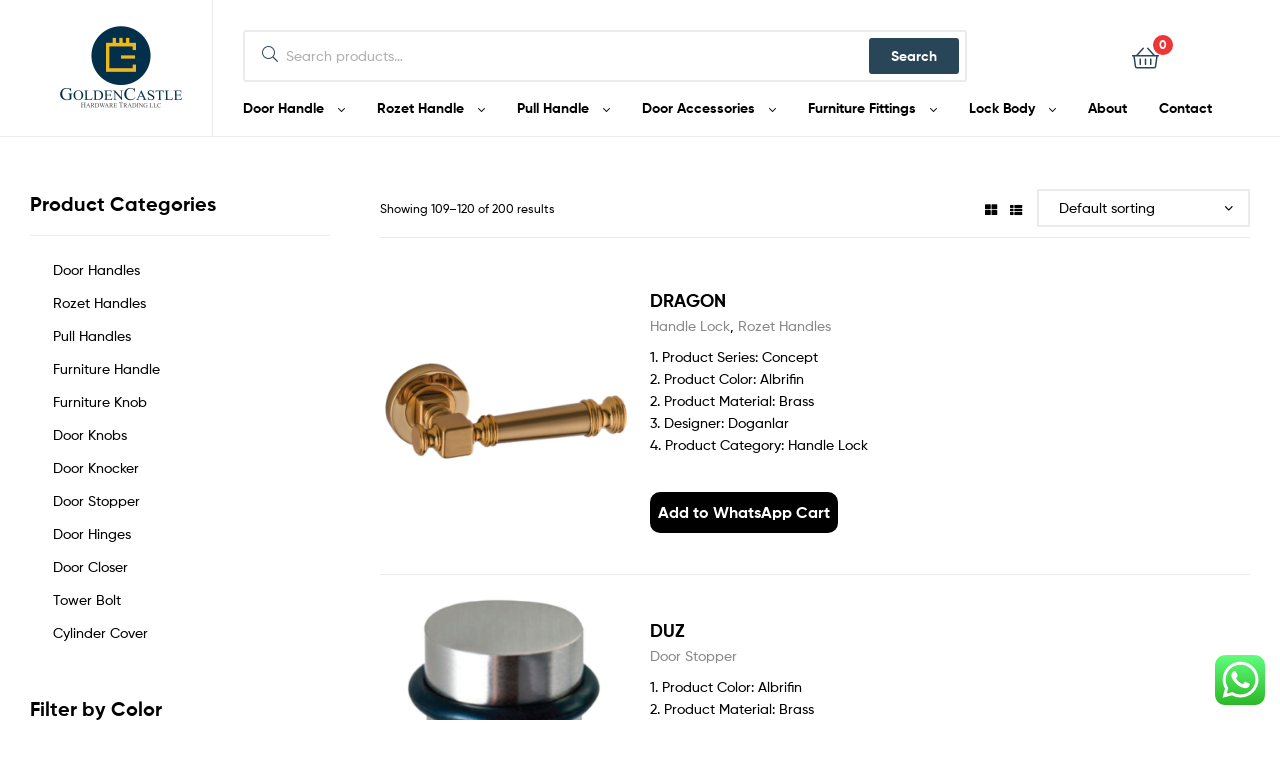

--- FILE ---
content_type: text/html; charset=UTF-8
request_url: https://goldencastlehardware.com/shop/page/10/?layout=list
body_size: 23290
content:
<!doctype html>
<html lang="en-US" class="">
<head>
	<meta charset="UTF-8">
	<meta name="viewport" content="width=device-width, initial-scale=1.0, user-scalable=no">
	<link rel="profile" href="//gmpg.org/xfn/11">
	<link rel="pingback" href="https://goldencastlehardware.com/xmlrpc.php">
	<meta name='robots' content='index, follow, max-image-preview:large, max-snippet:-1, max-video-preview:-1' />
<link rel="dns-prefetch" href="//fonts.googleapis.com">
<link rel="dns-prefetch" href="//s.w.org">

	<!-- This site is optimized with the Yoast SEO plugin v25.5 - https://yoast.com/wordpress/plugins/seo/ -->
	<title>Shop - Page 10 of 17 - Golden Castle Hardware</title>
	<link rel="canonical" href="https://goldencastlehardware.com/shop/page/10/" />
	<link rel="prev" href="https://goldencastlehardware.com/shop/page/9/" />
	<link rel="next" href="https://goldencastlehardware.com/shop/page/11/" />
	<meta property="og:locale" content="en_US" />
	<meta property="og:type" content="article" />
	<meta property="og:title" content="Shop - Page 10 of 17 - Golden Castle Hardware" />
	<meta property="og:url" content="https://goldencastlehardware.com/shop/" />
	<meta property="og:site_name" content="Golden Castle Hardware" />
	<meta name="twitter:card" content="summary_large_image" />
	<script type="application/ld+json" class="yoast-schema-graph">{"@context":"https://schema.org","@graph":[{"@type":"WebPage","@id":"https://goldencastlehardware.com/shop/","url":"https://goldencastlehardware.com/shop/","name":"Shop - Page 10 of 17 - Golden Castle Hardware","isPartOf":{"@id":"https://goldencastlehardware.com/#website"},"primaryImageOfPage":{"@id":"https://goldencastlehardware.com/shop/#primaryimage"},"image":{"@id":"https://goldencastlehardware.com/shop/#primaryimage"},"thumbnailUrl":"https://goldencastlehardware.com/wp-content/uploads/2022/02/GCHT0069-ALBRIFIN.png","datePublished":"2022-02-13T14:30:29+00:00","inLanguage":"en-US","potentialAction":[{"@type":"ReadAction","target":["https://goldencastlehardware.com/shop/"]}]},{"@type":"ImageObject","inLanguage":"en-US","@id":"https://goldencastlehardware.com/shop/#primaryimage","url":"https://goldencastlehardware.com/wp-content/uploads/2022/02/GCHT0069-ALBRIFIN.png","contentUrl":"https://goldencastlehardware.com/wp-content/uploads/2022/02/GCHT0069-ALBRIFIN.png","width":500,"height":500,"caption":"DRAGON - Doganlar | Golden Castle Hardware"},{"@type":"WebSite","@id":"https://goldencastlehardware.com/#website","url":"https://goldencastlehardware.com/","name":"Golden Castle Hardware","description":"Hardware Store In Dubai","publisher":{"@id":"https://goldencastlehardware.com/#organization"},"potentialAction":[{"@type":"SearchAction","target":{"@type":"EntryPoint","urlTemplate":"https://goldencastlehardware.com/?s={search_term_string}"},"query-input":{"@type":"PropertyValueSpecification","valueRequired":true,"valueName":"search_term_string"}}],"inLanguage":"en-US"},{"@type":"Organization","@id":"https://goldencastlehardware.com/#organization","name":"Golden Castle Hardware Trading LLC","url":"https://goldencastlehardware.com/","logo":{"@type":"ImageObject","inLanguage":"en-US","@id":"https://goldencastlehardware.com/#/schema/logo/image/","url":"https://goldencastlehardware.com/wp-content/uploads/2022/03/Logo-01.png","contentUrl":"https://goldencastlehardware.com/wp-content/uploads/2022/03/Logo-01.png","width":2560,"height":1920,"caption":"Golden Castle Hardware Trading LLC"},"image":{"@id":"https://goldencastlehardware.com/#/schema/logo/image/"}}]}</script>
	<!-- / Yoast SEO plugin. -->


<link rel="alternate" type="application/rss+xml" title="Golden Castle Hardware &raquo; Feed" href="https://goldencastlehardware.com/feed/" />
<link rel="alternate" type="application/rss+xml" title="Golden Castle Hardware &raquo; Comments Feed" href="https://goldencastlehardware.com/comments/feed/" />
<link rel="alternate" type="application/rss+xml" title="Golden Castle Hardware &raquo; Products Feed" href="https://goldencastlehardware.com/shop/feed/" />
<style id='wp-img-auto-sizes-contain-inline-css' type='text/css'>
img:is([sizes=auto i],[sizes^="auto," i]){contain-intrinsic-size:3000px 1500px}
/*# sourceURL=wp-img-auto-sizes-contain-inline-css */
</style>
<link rel='stylesheet' id='ht_ctc_main_css-css' href='https://goldencastlehardware.com/wp-content/plugins/click-to-chat-for-whatsapp/new/inc/assets/css/main.css?ver=4.25' type='text/css' media='all' />
<style id='wp-emoji-styles-inline-css' type='text/css'>

	img.wp-smiley, img.emoji {
		display: inline !important;
		border: none !important;
		box-shadow: none !important;
		height: 1em !important;
		width: 1em !important;
		margin: 0 0.07em !important;
		vertical-align: -0.1em !important;
		background: none !important;
		padding: 0 !important;
	}
/*# sourceURL=wp-emoji-styles-inline-css */
</style>
<link rel='stylesheet' id='wp-block-library-css' href='https://goldencastlehardware.com/wp-includes/css/dist/block-library/style.min.css?ver=6.9' type='text/css' media='all' />
<link rel='stylesheet' id='wc-blocks-style-css' href='https://goldencastlehardware.com/wp-content/plugins/woocommerce/assets/client/blocks/wc-blocks.css?ver=wc-10.0.5' type='text/css' media='all' />
<style id='global-styles-inline-css' type='text/css'>
:root{--wp--preset--aspect-ratio--square: 1;--wp--preset--aspect-ratio--4-3: 4/3;--wp--preset--aspect-ratio--3-4: 3/4;--wp--preset--aspect-ratio--3-2: 3/2;--wp--preset--aspect-ratio--2-3: 2/3;--wp--preset--aspect-ratio--16-9: 16/9;--wp--preset--aspect-ratio--9-16: 9/16;--wp--preset--color--black: #000000;--wp--preset--color--cyan-bluish-gray: #abb8c3;--wp--preset--color--white: #ffffff;--wp--preset--color--pale-pink: #f78da7;--wp--preset--color--vivid-red: #cf2e2e;--wp--preset--color--luminous-vivid-orange: #ff6900;--wp--preset--color--luminous-vivid-amber: #fcb900;--wp--preset--color--light-green-cyan: #7bdcb5;--wp--preset--color--vivid-green-cyan: #00d084;--wp--preset--color--pale-cyan-blue: #8ed1fc;--wp--preset--color--vivid-cyan-blue: #0693e3;--wp--preset--color--vivid-purple: #9b51e0;--wp--preset--gradient--vivid-cyan-blue-to-vivid-purple: linear-gradient(135deg,rgb(6,147,227) 0%,rgb(155,81,224) 100%);--wp--preset--gradient--light-green-cyan-to-vivid-green-cyan: linear-gradient(135deg,rgb(122,220,180) 0%,rgb(0,208,130) 100%);--wp--preset--gradient--luminous-vivid-amber-to-luminous-vivid-orange: linear-gradient(135deg,rgb(252,185,0) 0%,rgb(255,105,0) 100%);--wp--preset--gradient--luminous-vivid-orange-to-vivid-red: linear-gradient(135deg,rgb(255,105,0) 0%,rgb(207,46,46) 100%);--wp--preset--gradient--very-light-gray-to-cyan-bluish-gray: linear-gradient(135deg,rgb(238,238,238) 0%,rgb(169,184,195) 100%);--wp--preset--gradient--cool-to-warm-spectrum: linear-gradient(135deg,rgb(74,234,220) 0%,rgb(151,120,209) 20%,rgb(207,42,186) 40%,rgb(238,44,130) 60%,rgb(251,105,98) 80%,rgb(254,248,76) 100%);--wp--preset--gradient--blush-light-purple: linear-gradient(135deg,rgb(255,206,236) 0%,rgb(152,150,240) 100%);--wp--preset--gradient--blush-bordeaux: linear-gradient(135deg,rgb(254,205,165) 0%,rgb(254,45,45) 50%,rgb(107,0,62) 100%);--wp--preset--gradient--luminous-dusk: linear-gradient(135deg,rgb(255,203,112) 0%,rgb(199,81,192) 50%,rgb(65,88,208) 100%);--wp--preset--gradient--pale-ocean: linear-gradient(135deg,rgb(255,245,203) 0%,rgb(182,227,212) 50%,rgb(51,167,181) 100%);--wp--preset--gradient--electric-grass: linear-gradient(135deg,rgb(202,248,128) 0%,rgb(113,206,126) 100%);--wp--preset--gradient--midnight: linear-gradient(135deg,rgb(2,3,129) 0%,rgb(40,116,252) 100%);--wp--preset--font-size--small: 14px;--wp--preset--font-size--medium: 23px;--wp--preset--font-size--large: 26px;--wp--preset--font-size--x-large: 42px;--wp--preset--font-size--normal: 16px;--wp--preset--font-size--huge: 37px;--wp--preset--spacing--20: 0.44rem;--wp--preset--spacing--30: 0.67rem;--wp--preset--spacing--40: 1rem;--wp--preset--spacing--50: 1.5rem;--wp--preset--spacing--60: 2.25rem;--wp--preset--spacing--70: 3.38rem;--wp--preset--spacing--80: 5.06rem;--wp--preset--shadow--natural: 6px 6px 9px rgba(0, 0, 0, 0.2);--wp--preset--shadow--deep: 12px 12px 50px rgba(0, 0, 0, 0.4);--wp--preset--shadow--sharp: 6px 6px 0px rgba(0, 0, 0, 0.2);--wp--preset--shadow--outlined: 6px 6px 0px -3px rgb(255, 255, 255), 6px 6px rgb(0, 0, 0);--wp--preset--shadow--crisp: 6px 6px 0px rgb(0, 0, 0);}:where(.is-layout-flex){gap: 0.5em;}:where(.is-layout-grid){gap: 0.5em;}body .is-layout-flex{display: flex;}.is-layout-flex{flex-wrap: wrap;align-items: center;}.is-layout-flex > :is(*, div){margin: 0;}body .is-layout-grid{display: grid;}.is-layout-grid > :is(*, div){margin: 0;}:where(.wp-block-columns.is-layout-flex){gap: 2em;}:where(.wp-block-columns.is-layout-grid){gap: 2em;}:where(.wp-block-post-template.is-layout-flex){gap: 1.25em;}:where(.wp-block-post-template.is-layout-grid){gap: 1.25em;}.has-black-color{color: var(--wp--preset--color--black) !important;}.has-cyan-bluish-gray-color{color: var(--wp--preset--color--cyan-bluish-gray) !important;}.has-white-color{color: var(--wp--preset--color--white) !important;}.has-pale-pink-color{color: var(--wp--preset--color--pale-pink) !important;}.has-vivid-red-color{color: var(--wp--preset--color--vivid-red) !important;}.has-luminous-vivid-orange-color{color: var(--wp--preset--color--luminous-vivid-orange) !important;}.has-luminous-vivid-amber-color{color: var(--wp--preset--color--luminous-vivid-amber) !important;}.has-light-green-cyan-color{color: var(--wp--preset--color--light-green-cyan) !important;}.has-vivid-green-cyan-color{color: var(--wp--preset--color--vivid-green-cyan) !important;}.has-pale-cyan-blue-color{color: var(--wp--preset--color--pale-cyan-blue) !important;}.has-vivid-cyan-blue-color{color: var(--wp--preset--color--vivid-cyan-blue) !important;}.has-vivid-purple-color{color: var(--wp--preset--color--vivid-purple) !important;}.has-black-background-color{background-color: var(--wp--preset--color--black) !important;}.has-cyan-bluish-gray-background-color{background-color: var(--wp--preset--color--cyan-bluish-gray) !important;}.has-white-background-color{background-color: var(--wp--preset--color--white) !important;}.has-pale-pink-background-color{background-color: var(--wp--preset--color--pale-pink) !important;}.has-vivid-red-background-color{background-color: var(--wp--preset--color--vivid-red) !important;}.has-luminous-vivid-orange-background-color{background-color: var(--wp--preset--color--luminous-vivid-orange) !important;}.has-luminous-vivid-amber-background-color{background-color: var(--wp--preset--color--luminous-vivid-amber) !important;}.has-light-green-cyan-background-color{background-color: var(--wp--preset--color--light-green-cyan) !important;}.has-vivid-green-cyan-background-color{background-color: var(--wp--preset--color--vivid-green-cyan) !important;}.has-pale-cyan-blue-background-color{background-color: var(--wp--preset--color--pale-cyan-blue) !important;}.has-vivid-cyan-blue-background-color{background-color: var(--wp--preset--color--vivid-cyan-blue) !important;}.has-vivid-purple-background-color{background-color: var(--wp--preset--color--vivid-purple) !important;}.has-black-border-color{border-color: var(--wp--preset--color--black) !important;}.has-cyan-bluish-gray-border-color{border-color: var(--wp--preset--color--cyan-bluish-gray) !important;}.has-white-border-color{border-color: var(--wp--preset--color--white) !important;}.has-pale-pink-border-color{border-color: var(--wp--preset--color--pale-pink) !important;}.has-vivid-red-border-color{border-color: var(--wp--preset--color--vivid-red) !important;}.has-luminous-vivid-orange-border-color{border-color: var(--wp--preset--color--luminous-vivid-orange) !important;}.has-luminous-vivid-amber-border-color{border-color: var(--wp--preset--color--luminous-vivid-amber) !important;}.has-light-green-cyan-border-color{border-color: var(--wp--preset--color--light-green-cyan) !important;}.has-vivid-green-cyan-border-color{border-color: var(--wp--preset--color--vivid-green-cyan) !important;}.has-pale-cyan-blue-border-color{border-color: var(--wp--preset--color--pale-cyan-blue) !important;}.has-vivid-cyan-blue-border-color{border-color: var(--wp--preset--color--vivid-cyan-blue) !important;}.has-vivid-purple-border-color{border-color: var(--wp--preset--color--vivid-purple) !important;}.has-vivid-cyan-blue-to-vivid-purple-gradient-background{background: var(--wp--preset--gradient--vivid-cyan-blue-to-vivid-purple) !important;}.has-light-green-cyan-to-vivid-green-cyan-gradient-background{background: var(--wp--preset--gradient--light-green-cyan-to-vivid-green-cyan) !important;}.has-luminous-vivid-amber-to-luminous-vivid-orange-gradient-background{background: var(--wp--preset--gradient--luminous-vivid-amber-to-luminous-vivid-orange) !important;}.has-luminous-vivid-orange-to-vivid-red-gradient-background{background: var(--wp--preset--gradient--luminous-vivid-orange-to-vivid-red) !important;}.has-very-light-gray-to-cyan-bluish-gray-gradient-background{background: var(--wp--preset--gradient--very-light-gray-to-cyan-bluish-gray) !important;}.has-cool-to-warm-spectrum-gradient-background{background: var(--wp--preset--gradient--cool-to-warm-spectrum) !important;}.has-blush-light-purple-gradient-background{background: var(--wp--preset--gradient--blush-light-purple) !important;}.has-blush-bordeaux-gradient-background{background: var(--wp--preset--gradient--blush-bordeaux) !important;}.has-luminous-dusk-gradient-background{background: var(--wp--preset--gradient--luminous-dusk) !important;}.has-pale-ocean-gradient-background{background: var(--wp--preset--gradient--pale-ocean) !important;}.has-electric-grass-gradient-background{background: var(--wp--preset--gradient--electric-grass) !important;}.has-midnight-gradient-background{background: var(--wp--preset--gradient--midnight) !important;}.has-small-font-size{font-size: var(--wp--preset--font-size--small) !important;}.has-medium-font-size{font-size: var(--wp--preset--font-size--medium) !important;}.has-large-font-size{font-size: var(--wp--preset--font-size--large) !important;}.has-x-large-font-size{font-size: var(--wp--preset--font-size--x-large) !important;}
/*# sourceURL=global-styles-inline-css */
</style>

<style id='classic-theme-styles-inline-css' type='text/css'>
/*! This file is auto-generated */
.wp-block-button__link{color:#fff;background-color:#32373c;border-radius:9999px;box-shadow:none;text-decoration:none;padding:calc(.667em + 2px) calc(1.333em + 2px);font-size:1.125em}.wp-block-file__button{background:#32373c;color:#fff;text-decoration:none}
/*# sourceURL=/wp-includes/css/classic-themes.min.css */
</style>
<link rel='stylesheet' id='ekommart-gutenberg-blocks-css' href='https://goldencastlehardware.com/wp-content/themes/ekommart/assets/css/base/gutenberg-blocks.css?ver=4.1.6' type='text/css' media='all' />
<link rel='stylesheet' id='contact-form-7-css' href='https://goldencastlehardware.com/wp-content/plugins/contact-form-7/includes/css/styles.css?ver=6.1' type='text/css' media='all' />
<style id='contact-form-7-inline-css' type='text/css'>
.wpcf7 .wpcf7-recaptcha iframe {margin-bottom: 0;}.wpcf7 .wpcf7-recaptcha[data-align="center"] > div {margin: 0 auto;}.wpcf7 .wpcf7-recaptcha[data-align="right"] > div {margin: 0 0 0 auto;}
/*# sourceURL=contact-form-7-inline-css */
</style>
<link rel='stylesheet' id='widgetopts-styles-css' href='https://goldencastlehardware.com/wp-content/plugins/widget-options/assets/css/widget-options.css?ver=4.1.1' type='text/css' media='all' />
<style id='woocommerce-inline-inline-css' type='text/css'>
.woocommerce form .form-row .required { visibility: visible; }
/*# sourceURL=woocommerce-inline-inline-css */
</style>
<link rel='stylesheet' id='extendify-sdk-utility-classes-css' href='https://goldencastlehardware.com/wp-content/plugins/xc-woo-whatsapp-order/vendor/redux/redux-core/extendify-sdk/public/build/extendify-utilities.css?ver=13.1' type='text/css' media='all' />
<link rel='stylesheet' id='xc-woo-whatsapp-order-css' href='https://goldencastlehardware.com/wp-content/plugins/xc-woo-whatsapp-order/public/css/xc-woo-whatsapp-order-public.css?ver=1.1.1' type='text/css' media='all' />
<link rel='stylesheet' id='woo-variation-swatches-css' href='https://goldencastlehardware.com/wp-content/plugins/woo-variation-swatches/assets/css/frontend.min.css?ver=1752496921' type='text/css' media='all' />
<style id='woo-variation-swatches-inline-css' type='text/css'>
:root {
--wvs-tick:url("data:image/svg+xml;utf8,%3Csvg filter='drop-shadow(0px 0px 2px rgb(0 0 0 / .8))' xmlns='http://www.w3.org/2000/svg'  viewBox='0 0 30 30'%3E%3Cpath fill='none' stroke='%23ffffff' stroke-linecap='round' stroke-linejoin='round' stroke-width='4' d='M4 16L11 23 27 7'/%3E%3C/svg%3E");

--wvs-cross:url("data:image/svg+xml;utf8,%3Csvg filter='drop-shadow(0px 0px 5px rgb(255 255 255 / .6))' xmlns='http://www.w3.org/2000/svg' width='72px' height='72px' viewBox='0 0 24 24'%3E%3Cpath fill='none' stroke='%23ff0000' stroke-linecap='round' stroke-width='0.6' d='M5 5L19 19M19 5L5 19'/%3E%3C/svg%3E");
--wvs-single-product-item-width:30px;
--wvs-single-product-item-height:30px;
--wvs-single-product-item-font-size:16px}
/*# sourceURL=woo-variation-swatches-inline-css */
</style>
<link rel='stylesheet' id='slick-css' href='https://goldencastlehardware.com/wp-content/plugins/woo-smart-quick-view/assets/libs/slick/slick.css?ver=6.9' type='text/css' media='all' />
<link rel='stylesheet' id='perfect-scrollbar-css' href='https://goldencastlehardware.com/wp-content/plugins/woo-smart-quick-view/assets/libs/perfect-scrollbar/css/perfect-scrollbar.min.css?ver=6.9' type='text/css' media='all' />
<link rel='stylesheet' id='perfect-scrollbar-wpc-css' href='https://goldencastlehardware.com/wp-content/plugins/woo-smart-quick-view/assets/libs/perfect-scrollbar/css/custom-theme.css?ver=6.9' type='text/css' media='all' />
<link rel='stylesheet' id='magnific-popup-css' href='https://goldencastlehardware.com/wp-content/plugins/woo-smart-quick-view/assets/libs/magnific-popup/magnific-popup.css?ver=6.9' type='text/css' media='all' />
<link rel='stylesheet' id='woosq-feather-css' href='https://goldencastlehardware.com/wp-content/plugins/woo-smart-quick-view/assets/libs/feather/feather.css?ver=6.9' type='text/css' media='all' />
<link rel='stylesheet' id='woosq-frontend-css' href='https://goldencastlehardware.com/wp-content/plugins/woo-smart-quick-view/assets/css/frontend.css?ver=4.2.0' type='text/css' media='all' />
<link rel='stylesheet' id='brands-styles-css' href='https://goldencastlehardware.com/wp-content/plugins/woocommerce/assets/css/brands.css?ver=10.0.5' type='text/css' media='all' />
<link rel='stylesheet' id='ekommart-style-css' href='https://goldencastlehardware.com/wp-content/themes/ekommart/style.css?ver=4.1.6' type='text/css' media='all' />
<style id='ekommart-style-inline-css' type='text/css'>
body{--primary:#ffcd00;--primary_hover:#E7BA00;--secondary:;--text:;--accent:;--light:#888888;--border:#EBEBEB;--dark:#252525;}
.header-sticky { background-color:#f5f5dc}
/*# sourceURL=ekommart-style-inline-css */
</style>
<link rel='stylesheet' id='elementor-frontend-css' href='https://goldencastlehardware.com/wp-content/plugins/elementor/assets/css/frontend.min.css?ver=3.30.2' type='text/css' media='all' />
<link rel='stylesheet' id='elementor-post-6-css' href='https://goldencastlehardware.com/wp-content/uploads/elementor/css/post-6.css?ver=1655583530' type='text/css' media='all' />
<link rel='stylesheet' id='ekommart-elementor-css' href='https://goldencastlehardware.com/wp-content/themes/ekommart/assets/css/base/elementor.css?ver=4.1.6' type='text/css' media='all' />
<link rel='stylesheet' id='ekommart-woocommerce-style-css' href='https://goldencastlehardware.com/wp-content/themes/ekommart/assets/css/woocommerce/woocommerce.css?ver=4.1.6' type='text/css' media='all' />
<link rel='stylesheet' id='tooltipster-css' href='https://goldencastlehardware.com/wp-content/themes/ekommart/assets/css/libs/tooltipster.bundle.min.css?ver=4.1.6' type='text/css' media='all' />
<link rel='stylesheet' id='ekommart-child-style-css' href='https://goldencastlehardware.com/wp-content/themes/ekommart-child/style.css?ver=3.7.0' type='text/css' media='all' />
<script type="text/template" id="tmpl-variation-template">
	<div class="woocommerce-variation-description">{{{ data.variation.variation_description }}}</div>
	<div class="woocommerce-variation-price">{{{ data.variation.price_html }}}</div>
	<div class="woocommerce-variation-availability">{{{ data.variation.availability_html }}}</div>
</script>
<script type="text/template" id="tmpl-unavailable-variation-template">
	<p role="alert">Sorry, this product is unavailable. Please choose a different combination.</p>
</script>
<script type="text/javascript" src="https://goldencastlehardware.com/wp-includes/js/jquery/jquery.min.js?ver=3.7.1" id="jquery-core-js"></script>
<script type="text/javascript" src="https://goldencastlehardware.com/wp-includes/js/jquery/jquery-migrate.min.js?ver=3.4.1" id="jquery-migrate-js"></script>
<script type="text/javascript" src="https://goldencastlehardware.com/wp-content/plugins/woocommerce/assets/js/jquery-blockui/jquery.blockUI.min.js?ver=2.7.0-wc.10.0.5" id="jquery-blockui-js" data-wp-strategy="defer"></script>
<script type="text/javascript" src="https://goldencastlehardware.com/wp-content/plugins/woocommerce/assets/js/js-cookie/js.cookie.min.js?ver=2.1.4-wc.10.0.5" id="js-cookie-js" defer="defer" data-wp-strategy="defer"></script>
<script type="text/javascript" id="woocommerce-js-extra">
/* <![CDATA[ */
var woocommerce_params = {"ajax_url":"/wp-admin/admin-ajax.php","wc_ajax_url":"/?wc-ajax=%%endpoint%%","i18n_password_show":"Show password","i18n_password_hide":"Hide password"};
//# sourceURL=woocommerce-js-extra
/* ]]> */
</script>
<script type="text/javascript" src="https://goldencastlehardware.com/wp-content/plugins/woocommerce/assets/js/frontend/woocommerce.min.js?ver=10.0.5" id="woocommerce-js" defer="defer" data-wp-strategy="defer"></script>
<script type="text/javascript" id="xc-woo-whatsapp-order-js-extra">
/* <![CDATA[ */
var xc_woo_whatsapp_order_public_params = {"nonce":"65ea9858a6","ajax_url":"https://goldencastlehardware.com/wp-admin/admin-ajax.php"};
//# sourceURL=xc-woo-whatsapp-order-js-extra
/* ]]> */
</script>
<script type="text/javascript" src="https://goldencastlehardware.com/wp-content/plugins/xc-woo-whatsapp-order/public/js/xc-woo-whatsapp-order-public.js?ver=1.1.1" id="xc-woo-whatsapp-order-js"></script>
<script type="text/javascript" src="https://goldencastlehardware.com/wp-includes/js/underscore.min.js?ver=1.13.7" id="underscore-js"></script>
<script type="text/javascript" id="wp-util-js-extra">
/* <![CDATA[ */
var _wpUtilSettings = {"ajax":{"url":"/wp-admin/admin-ajax.php"}};
//# sourceURL=wp-util-js-extra
/* ]]> */
</script>
<script type="text/javascript" src="https://goldencastlehardware.com/wp-includes/js/wp-util.min.js?ver=6.9" id="wp-util-js"></script>
<link rel="https://api.w.org/" href="https://goldencastlehardware.com/wp-json/" /><link rel="EditURI" type="application/rsd+xml" title="RSD" href="https://goldencastlehardware.com/xmlrpc.php?rsd" />
<meta name="generator" content="WordPress 6.9" />
<meta name="generator" content="WooCommerce 10.0.5" />
<meta name="framework" content="Redux 4.3.4" />	<noscript><style>.woocommerce-product-gallery{ opacity: 1 !important; }</style></noscript>
	<meta name="generator" content="Elementor 3.30.2; features: additional_custom_breakpoints; settings: css_print_method-external, google_font-enabled, font_display-auto">
			<style>
				.e-con.e-parent:nth-of-type(n+4):not(.e-lazyloaded):not(.e-no-lazyload),
				.e-con.e-parent:nth-of-type(n+4):not(.e-lazyloaded):not(.e-no-lazyload) * {
					background-image: none !important;
				}
				@media screen and (max-height: 1024px) {
					.e-con.e-parent:nth-of-type(n+3):not(.e-lazyloaded):not(.e-no-lazyload),
					.e-con.e-parent:nth-of-type(n+3):not(.e-lazyloaded):not(.e-no-lazyload) * {
						background-image: none !important;
					}
				}
				@media screen and (max-height: 640px) {
					.e-con.e-parent:nth-of-type(n+2):not(.e-lazyloaded):not(.e-no-lazyload),
					.e-con.e-parent:nth-of-type(n+2):not(.e-lazyloaded):not(.e-no-lazyload) * {
						background-image: none !important;
					}
				}
			</style>
			<meta name="generator" content="Powered by Slider Revolution 6.5.15 - responsive, Mobile-Friendly Slider Plugin for WordPress with comfortable drag and drop interface." />
<link rel="icon" href="https://goldencastlehardware.com/wp-content/uploads/2022/03/cropped-Logo-01-32x32.png" sizes="32x32" />
<link rel="icon" href="https://goldencastlehardware.com/wp-content/uploads/2022/03/cropped-Logo-01-192x192.png" sizes="192x192" />
<link rel="apple-touch-icon" href="https://goldencastlehardware.com/wp-content/uploads/2022/03/cropped-Logo-01-180x180.png" />
<meta name="msapplication-TileImage" content="https://goldencastlehardware.com/wp-content/uploads/2022/03/cropped-Logo-01-270x270.png" />
<script>function setREVStartSize(e){
			//window.requestAnimationFrame(function() {
				window.RSIW = window.RSIW===undefined ? window.innerWidth : window.RSIW;
				window.RSIH = window.RSIH===undefined ? window.innerHeight : window.RSIH;
				try {
					var pw = document.getElementById(e.c).parentNode.offsetWidth,
						newh;
					pw = pw===0 || isNaN(pw) ? window.RSIW : pw;
					e.tabw = e.tabw===undefined ? 0 : parseInt(e.tabw);
					e.thumbw = e.thumbw===undefined ? 0 : parseInt(e.thumbw);
					e.tabh = e.tabh===undefined ? 0 : parseInt(e.tabh);
					e.thumbh = e.thumbh===undefined ? 0 : parseInt(e.thumbh);
					e.tabhide = e.tabhide===undefined ? 0 : parseInt(e.tabhide);
					e.thumbhide = e.thumbhide===undefined ? 0 : parseInt(e.thumbhide);
					e.mh = e.mh===undefined || e.mh=="" || e.mh==="auto" ? 0 : parseInt(e.mh,0);
					if(e.layout==="fullscreen" || e.l==="fullscreen")
						newh = Math.max(e.mh,window.RSIH);
					else{
						e.gw = Array.isArray(e.gw) ? e.gw : [e.gw];
						for (var i in e.rl) if (e.gw[i]===undefined || e.gw[i]===0) e.gw[i] = e.gw[i-1];
						e.gh = e.el===undefined || e.el==="" || (Array.isArray(e.el) && e.el.length==0)? e.gh : e.el;
						e.gh = Array.isArray(e.gh) ? e.gh : [e.gh];
						for (var i in e.rl) if (e.gh[i]===undefined || e.gh[i]===0) e.gh[i] = e.gh[i-1];
											
						var nl = new Array(e.rl.length),
							ix = 0,
							sl;
						e.tabw = e.tabhide>=pw ? 0 : e.tabw;
						e.thumbw = e.thumbhide>=pw ? 0 : e.thumbw;
						e.tabh = e.tabhide>=pw ? 0 : e.tabh;
						e.thumbh = e.thumbhide>=pw ? 0 : e.thumbh;
						for (var i in e.rl) nl[i] = e.rl[i]<window.RSIW ? 0 : e.rl[i];
						sl = nl[0];
						for (var i in nl) if (sl>nl[i] && nl[i]>0) { sl = nl[i]; ix=i;}
						var m = pw>(e.gw[ix]+e.tabw+e.thumbw) ? 1 : (pw-(e.tabw+e.thumbw)) / (e.gw[ix]);
						newh =  (e.gh[ix] * m) + (e.tabh + e.thumbh);
					}
					var el = document.getElementById(e.c);
					if (el!==null && el) el.style.height = newh+"px";
					el = document.getElementById(e.c+"_wrapper");
					if (el!==null && el) {
						el.style.height = newh+"px";
						el.style.display = "block";
					}
				} catch(e){
					console.log("Failure at Presize of Slider:" + e)
				}
			//});
		  };</script>
<style type="text/css">.woocommerce table.shop_table thead th.product-price, 
				  .woocommerce-page table.shop_table thead th.product-price,
				  .woocommerce table.shop_table thead th.product-subtotal, 
				  .woocommerce-page table.shop_table thead th.product-subtotal,
				  .woocommerce table.shop_table  td.product-price, 
				  .woocommerce-page table.shop_table  td.product-price,
				  .woocommerce table.shop_table  td.product-subtotal, 
				  .woocommerce-page table.shop_table  td.product-subtotal,
				  body .elementor-menu-cart__subtotal,
				  body .elementor-menu-cart__product-price.product-price,
				  body .product-price,
				  body .woocommerce-Price-amount{
					display:none!important;  
				  }</style>		<style type="text/css" id="wp-custom-css">
			body {
    --primary: #294658;
    --primary_hover: #D7A960;
    --secondary: ;
    --text: ;
    --accent: ;
    --light: #888888;
    --border: #EBEBEB;
    --dark: #252525;
}

.product-style-2 ul.products li.product .price {
    margin-bottom: 0.5rem;
    display: none;
}

.elementor-kit-6 {
    --e-global-color-primary: #294658;
    --e-global-color-5b8716ea: #888888;
    --e-global-color-2446596b: #EBEBEB;
    --e-global-color-3c9b883a: #252525;
    --e-global-color-9e72934: #FFF;
}

.product-style-1 ul.products li.product a[class*="product_type_"], .product-style-4 ul.products li.product a[class*="product_type_"], .product-style-6 ul.products li.product a[class*="product_type_"] {
    border: none;
    padding: 4px 20px;
    border-radius: 4px;
    text-transform: capitalize;
    background-color: #294658;
}

.cart_totals .checkout-button {
    font-size: 14px;
    display: none;
    text-align: center;
}

/*@media (min-width: 768px)
.site-header-cart {
    position: relative;
    display: none;
}

.site-header-cart {
    position: relative;
    display: none;
}

.single-product div.product .single_add_to_cart_button {
	display:none !important;
}

@media only screen and (max-width: 500px){
.header-1 .header-left {
	width: 70% !important;
	}}*/



.site-footer {
    background-color: white;
    padding: 1.618em 0 0;
}

.header-1 .header-container {
    max-width: 1920px;
    margin-left: auto;
    margin-right: auto;
    display: -webkit-box;
    display: -webkit-flex;
    display: flex;
    -webkit-flex-wrap: wrap;
    flex-wrap: wrap;
    background-color: white;
}


.woosw-list table.woosw-content-items .woosw-content-item .woosw-content-item--add p > a, .woosw-area .woosw-inner .woosw-content .woosw-content-mid table.woosw-content-items .woosw-content-item .woosw-content-item--add p > a {
    display: none !important;
}

.pagination .page-numbers:not(ul).current, .woocommerce-pagination .page-numbers:not(ul).current {
    background-color: var(--primary);
    border-color: var(--primary);
    color: white;
}

.div_evowap_btn {
    margin: -120px 0px;
}

.site-header-cart-side .widget_shopping_cart .buttons a.checkout {
    border-color: var(--primary);
    margin-top: 0;
    display: none;
}

ul.products li.product .posted-in, ul.products .wc-block-grid__product .posted-in, .wc-block-grid__products li.product .posted-in, .wc-block-grid__products .wc-block-grid__product .posted-in {
    margin-bottom: 10px;
    display: none;
}

.site-header-cart .cart-contents .amount {
    font-weight: 700;
    color: var(--accent);
    font-size: 16px;
    padding-left: 7px;
    display: none;
}
.slick-prev, .slick-next {
	color: #294658;
}

.main-navigation ul > li.menu-item > a, .main-navigation ul.nav-menu > li.menu-item > a {
    font-size: 14px;
    font-weight: 700;
    color: var(--accent);
}

.primary-navigation {
    display: block;
    width: 992px;
}

@media (min-width: 1024px){
.header-1 .header-left {
    width: 15% !important;
	}}

.product-style-1 ul.products li.product .price, .product-style-4 ul.products li.product .price, .product-style-6 ul.products li.product .price {
    margin-bottom: 1.3rem;
    display: none;
}

.woocommerce-product-list ul.products .price {
    display: none !important;
}

.single-product div.product p.price {
    display: none !important;
}


.ekommart-product-pagination .product-item .price {
    color: var(--primary);
    display: none;
    font-weight: 700;
}

.widget_shopping_cart .mini_cart_item .quantity .amount {
    color: var(--primary);
    display: none;
}

.site-header-cart-side .widget_shopping_cart .woocommerce-mini-cart__total {
    margin-top: auto;
    display: none;
}

@media (min-width: 911px){
.cart-collaterals {
    width: 31.1827956989%;
    float: right;
    margin-right: 0;
    display: none;
}
}

.cart-collaterals {
    width: 31.1827956989%;
    float: right;
    margin-right: 0;
    display: none;
}



@media (min-width: 768px){
table.cart td.product-subtotal {
    padding: 1.618em 1.618em 1.618em 0;
    width: 16%;
    display: none;
}
}

table.cart td.product-subtotal {
    padding: 1.618em 1.618em 1.618em 0;
    width: 16%;
    display: none;
}

.single-product div.product .single_variation .price {
    display: none !important;
}

@media (min-width: 768px){
table.cart td.product-price {
    width: 16%;
    display: none;
}}

table.cart td.product-price {
    width: 16%;
    display: none;
}


#secondary .widget_nav_menu ul li::before {
    content: "";
}

.site-header-account {
    position: relative;
    display: none;
}

.inventory_status {
    display: none;
}

.copyright-bar {
	display:none;
}


.copyright-bars {
    background-color: var(--dark);
    color: white;
    padding: 1.618em 0;
	text-align:center;
	}

@media (max-width: 500px){
.copyright-bars {
    background-color: var(--dark);
    color: white;
    padding: 1.618em 0;
	text-align:center;
	padding-bottom:78px;
	}}


.ekommart-sticky-add-to-cart__content-price {
    color: var(--primary);
    display: none;
}

.product-item-search .amount {
    font-weight: 700;
    font-size: 14px;
    display: none;
}

.ekommart_widget_layered_nav ul.woocommerce-widget-layered-nav-list li .ekommart-button-type {
    border: 1px solid;
    border-color: var(--border);
    padding: 4px 20px;
    display: block;
    width: 180px;
}

.yith_magnifier_mousetrap {

    top: 30px !important;
}


.fa {
  padding: 20px;
  font-size: 20px;
  width: 40px;
  text-align: center;
  text-decoration: none;
  border-radius: 100%;
}

.fa:hover {
  opacity: 0.7;
}

/* Set a specific color for each brand */

/* Facebook */
.fa-facebook {
  background: #3B5998;
  color: white !important;
}

/* Twitter */
.fa-insta {
  background: darkorange;
  color: white !important;
}
		</style>
		<style id="xc_woo_whatsapp_order-dynamic-css" title="dynamic-css" class="redux-options-output">a.xc-woo-order-whatsapp-btn,a.xc-woo-order-whatsapp-btn svg{font-display:swap;}</style><link rel='stylesheet' id='rs-plugin-settings-css' href='https://goldencastlehardware.com/wp-content/plugins/revslider/public/assets/css/rs6.css?ver=6.5.15' type='text/css' media='all' />
<style id='rs-plugin-settings-inline-css' type='text/css'>
#rs-demo-id {}
/*# sourceURL=rs-plugin-settings-inline-css */
</style>
</head>
<body class="archive paged post-type-archive post-type-archive-product wp-custom-logo wp-embed-responsive paged-10 post-type-paged-10 wp-theme-ekommart wp-child-theme-ekommart-child theme-ekommart woocommerce-shop woocommerce woocommerce-page woocommerce-no-js woo-variation-swatches wvs-behavior-blur wvs-theme-ekommart-child wvs-show-label wvs-tooltip chrome has-post-thumbnail woocommerce-active product-style-2 products-no-gutter ekommart-archive-product ekommart-sidebar-left elementor-default elementor-kit-6">

<div id="page" class="hfeed site">
	<header id="masthead" class="site-header header-1" role="banner" style="">
    <div class="header-container container">
        <div class="header-left">
			        <div class="site-branding">
            <a href="https://goldencastlehardware.com/" class="custom-logo-link" rel="home"><img width="2560" height="1920" src="https://goldencastlehardware.com/wp-content/uploads/2022/03/Logo-01.png" class="custom-logo" alt="Golden Castle Hardware" decoding="async" srcset="https://goldencastlehardware.com/wp-content/uploads/2022/03/Logo-01.png 2560w, https://goldencastlehardware.com/wp-content/uploads/2022/03/Logo-01-300x225.png 300w, https://goldencastlehardware.com/wp-content/uploads/2022/03/Logo-01-1024x768.png 1024w" sizes="(max-width: 2560px) 100vw, 2560px" /></a>        <div class="site-branding-text">
                            <p class="site-title"><a href="https://goldencastlehardware.com/"
                                         rel="home">Golden Castle Hardware</a></p>
            
                            <p class="site-description">Hardware Store In Dubai</p>
                    </div><!-- .site-branding-text -->
                </div>
                        <div class="site-header-cart header-cart-mobile">
                            <a class="cart-contents" href="https://goldencastlehardware.com/cart/" title="View your shopping cart">
                        <span class="count">0</span>
            <span class="woocommerce-Price-amount amount"><span class="woocommerce-Price-currencySymbol">&#x62f;.&#x625;</span>0.00</span>        </a>
                        </div>
                            <a href="#" class="menu-mobile-nav-button">
                <span class="toggle-text screen-reader-text">Menu</span>
                <i class="ekommart-icon-bars"></i>
            </a>
                    </div>
        <div class="header-right desktop-hide-down">
            <div class="col-fluid d-flex">
				            <div class="site-search">
                <div class="widget woocommerce widget_product_search">            <div class="ajax-search-result" style="display:none;">
            </div>
            <form role="search" method="get" class="woocommerce-product-search" action="https://goldencastlehardware.com/">
	<label class="screen-reader-text" for="woocommerce-product-search-field-0">Search for:</label>
	<input type="search" id="woocommerce-product-search-field-0" class="search-field" placeholder="Search products&hellip;" autocomplete="off" value="" name="s" />
	<button type="submit" value="Search">Search</button>
	<input type="hidden" name="post_type" value="product" />
</form>
</div>            </div>
                            <div class="header-group-action">
					        <div class="site-header-account">
            <a href="https://goldencastlehardware.com/my-account/"><i class="ekommart-icon-user"></i></a>
            <div class="account-dropdown">

            </div>
        </div>
                    <div class="site-header-cart menu">
                        <a class="cart-contents" href="https://goldencastlehardware.com/cart/" title="View your shopping cart">
                        <span class="count">0</span>
            <span class="woocommerce-Price-amount amount"><span class="woocommerce-Price-currencySymbol">&#x62f;.&#x625;</span>0.00</span>        </a>
                                    </div>
                            </div>
            </div>
            <div class="col-fluid">
				        <nav class="main-navigation" role="navigation" aria-label="Primary Navigation">
            <div class="primary-navigation"><ul id="menu-ekommart-main-menu" class="menu"><li id="menu-item-9850" class="menu-item menu-item-type-custom menu-item-object-custom menu-item-has-children menu-item-9850"><a href="https://goldencastlehardware.com/product-category/door-handles/"><span class="menu-title">Door Handle</span></a>
<ul class="sub-menu">
	<li id="menu-item-9986" class="menu-item menu-item-type-custom menu-item-object-custom menu-item-9986"><a href="https://goldencastlehardware.com/product-category/door-handles/?product_tag=doganlar"><span class="menu-title">Doganlar</span></a></li>
	<li id="menu-item-9987" class="menu-item menu-item-type-custom menu-item-object-custom menu-item-9987"><a href="https://goldencastlehardware.com/product-category/door-handles/?product_tag=sisley"><span class="menu-title">Sisley</span></a></li>
</ul>
</li>
<li id="menu-item-9852" class="menu-item menu-item-type-custom menu-item-object-custom menu-item-has-children menu-item-9852"><a href="https://goldencastlehardware.com/product-category/rozet-handles/"><span class="menu-title">Rozet Handle</span></a>
<ul class="sub-menu">
	<li id="menu-item-9988" class="menu-item menu-item-type-custom menu-item-object-custom menu-item-9988"><a href="https://goldencastlehardware.com/product-category/rozet-handles/?product_tag=doganlar"><span class="menu-title">Doganlar</span></a></li>
	<li id="menu-item-9935" class="menu-item menu-item-type-taxonomy menu-item-object-product_tag menu-item-9935"><a href="https://goldencastlehardware.com/product-tag/euro-locks/"><span class="menu-title">Euro Locks</span></a></li>
</ul>
</li>
<li id="menu-item-9853" class="menu-item menu-item-type-custom menu-item-object-custom menu-item-has-children menu-item-9853"><a href="https://goldencastlehardware.com/product-category/pull-handles/"><span class="menu-title">Pull Handle</span></a>
<ul class="sub-menu">
	<li id="menu-item-9460" class="menu-item menu-item-type-taxonomy menu-item-object-product_cat menu-item-9460"><a href="https://goldencastlehardware.com/product-category/pull-handles/"><span class="menu-title">Doganlar</span></a></li>
</ul>
</li>
<li id="menu-item-9854" class="menu-item menu-item-type-custom menu-item-object-custom menu-item-has-children menu-item-9854"><a><span class="menu-title">Door Accessories</span></a>
<ul class="sub-menu">
	<li id="menu-item-9855" class="menu-item menu-item-type-custom menu-item-object-custom menu-item-has-children menu-item-9855"><a href="#"><span class="menu-title">Doganlar</span></a>
	<ul class="sub-menu">
		<li id="menu-item-9857" class="menu-item menu-item-type-taxonomy menu-item-object-product_cat menu-item-9857"><a href="https://goldencastlehardware.com/product-category/door-hinges/"><span class="menu-title">Door Hinges</span></a></li>
		<li id="menu-item-9860" class="menu-item menu-item-type-taxonomy menu-item-object-product_cat menu-item-9860"><a href="https://goldencastlehardware.com/product-category/door-stopper/"><span class="menu-title">Door Stopper</span></a></li>
		<li id="menu-item-9859" class="menu-item menu-item-type-taxonomy menu-item-object-product_cat menu-item-9859"><a href="https://goldencastlehardware.com/product-category/door-knocker/"><span class="menu-title">Door Knocker</span></a></li>
		<li id="menu-item-9858" class="menu-item menu-item-type-taxonomy menu-item-object-product_cat menu-item-9858"><a href="https://goldencastlehardware.com/product-category/door-knobs/"><span class="menu-title">Door Knobs</span></a></li>
		<li id="menu-item-9861" class="menu-item menu-item-type-taxonomy menu-item-object-product_cat menu-item-9861"><a href="https://goldencastlehardware.com/product-category/tower-bolt/"><span class="menu-title">Tower Bolt</span></a></li>
		<li id="menu-item-9856" class="menu-item menu-item-type-taxonomy menu-item-object-product_cat menu-item-9856"><a href="https://goldencastlehardware.com/product-category/cylinder-cover/"><span class="menu-title">Cylinder Cover</span></a></li>
	</ul>
</li>
	<li id="menu-item-9862" class="menu-item menu-item-type-custom menu-item-object-custom menu-item-has-children menu-item-9862"><a href="#"><span class="menu-title">MAQ</span></a>
	<ul class="sub-menu">
		<li id="menu-item-9940" class="menu-item menu-item-type-taxonomy menu-item-object-product_cat menu-item-9940"><a href="https://goldencastlehardware.com/product-category/door-closer/"><span class="menu-title">Door Closer</span></a></li>
	</ul>
</li>
</ul>
</li>
<li id="menu-item-9863" class="menu-item menu-item-type-custom menu-item-object-custom menu-item-has-children menu-item-9863"><a href="#"><span class="menu-title">Furniture Fittings</span></a>
<ul class="sub-menu">
	<li id="menu-item-9864" class="menu-item menu-item-type-custom menu-item-object-custom menu-item-has-children menu-item-9864"><a href="#"><span class="menu-title">Doganlar</span></a>
	<ul class="sub-menu">
		<li id="menu-item-9865" class="menu-item menu-item-type-taxonomy menu-item-object-product_cat menu-item-9865"><a href="https://goldencastlehardware.com/product-category/furniture-handle/"><span class="menu-title">Furniture Handle</span></a></li>
		<li id="menu-item-9866" class="menu-item menu-item-type-taxonomy menu-item-object-product_cat menu-item-9866"><a href="https://goldencastlehardware.com/product-category/furniture-knob/"><span class="menu-title">Furniture Knob</span></a></li>
	</ul>
</li>
</ul>
</li>
<li id="menu-item-10121" class="menu-item menu-item-type-custom menu-item-object-custom menu-item-has-children menu-item-10121"><a href="#"><span class="menu-title">Lock Body</span></a>
<ul class="sub-menu">
	<li id="menu-item-10303" class="menu-item menu-item-type-custom menu-item-object-custom menu-item-10303"><a href="https://goldencastlehardware.com/product-category/lock-body/?product_tag=doganlar"><span class="menu-title">Doganlar</span></a></li>
	<li id="menu-item-10304" class="menu-item menu-item-type-custom menu-item-object-custom menu-item-10304"><a href="https://goldencastlehardware.com/product-category/lock-body/?product_tag=doras"><span class="menu-title">Doras</span></a></li>
	<li id="menu-item-10305" class="menu-item menu-item-type-custom menu-item-object-custom menu-item-10305"><a href="https://goldencastlehardware.com/product-category/lock-body/?product_tag=welka"><span class="menu-title">Welka</span></a></li>
	<li id="menu-item-10306" class="menu-item menu-item-type-custom menu-item-object-custom menu-item-10306"><a href="https://goldencastlehardware.com/product-category/lock-body/?product_tag=sisley"><span class="menu-title">Sisley</span></a></li>
	<li id="menu-item-10307" class="menu-item menu-item-type-custom menu-item-object-custom menu-item-10307"><a href="https://goldencastlehardware.com/product-category/lock-body/?product_tag=tentori"><span class="menu-title">Tentori</span></a></li>
</ul>
</li>
<li id="menu-item-812" class="menu-item menu-item-type-post_type menu-item-object-page menu-item-812"><a href="https://goldencastlehardware.com/about/"><span class="menu-title">About</span></a></li>
<li id="menu-item-813" class="menu-item menu-item-type-post_type menu-item-object-page menu-item-813"><a href="https://goldencastlehardware.com/contact/"><span class="menu-title">Contact</span></a></li>
</ul></div>        </nav>
                    </div>
        </div>
    </div>
</header><!-- #masthead -->
    <div class="header-sticky">
        <div class="col-full">
            <div class="header-group-layout">
				        <div class="site-branding">
            <a href="https://goldencastlehardware.com/" class="custom-logo-link" rel="home"><img width="2560" height="1920" src="https://goldencastlehardware.com/wp-content/uploads/2022/03/Logo-01.png" class="custom-logo" alt="Golden Castle Hardware" decoding="async" srcset="https://goldencastlehardware.com/wp-content/uploads/2022/03/Logo-01.png 2560w, https://goldencastlehardware.com/wp-content/uploads/2022/03/Logo-01-300x225.png 300w, https://goldencastlehardware.com/wp-content/uploads/2022/03/Logo-01-1024x768.png 1024w" sizes="(max-width: 2560px) 100vw, 2560px" /></a>        <div class="site-branding-text">
                            <p class="site-title"><a href="https://goldencastlehardware.com/"
                                         rel="home">Golden Castle Hardware</a></p>
            
                            <p class="site-description">Hardware Store In Dubai</p>
                    </div><!-- .site-branding-text -->
                </div>
                <nav class="main-navigation" role="navigation" aria-label="Primary Navigation">
            <div class="primary-navigation"><ul id="menu-ekommart-main-menu-1" class="menu"><li class="menu-item menu-item-type-custom menu-item-object-custom menu-item-has-children menu-item-9850"><a href="https://goldencastlehardware.com/product-category/door-handles/"><span class="menu-title">Door Handle</span></a>
<ul class="sub-menu">
	<li class="menu-item menu-item-type-custom menu-item-object-custom menu-item-9986"><a href="https://goldencastlehardware.com/product-category/door-handles/?product_tag=doganlar"><span class="menu-title">Doganlar</span></a></li>
	<li class="menu-item menu-item-type-custom menu-item-object-custom menu-item-9987"><a href="https://goldencastlehardware.com/product-category/door-handles/?product_tag=sisley"><span class="menu-title">Sisley</span></a></li>
</ul>
</li>
<li class="menu-item menu-item-type-custom menu-item-object-custom menu-item-has-children menu-item-9852"><a href="https://goldencastlehardware.com/product-category/rozet-handles/"><span class="menu-title">Rozet Handle</span></a>
<ul class="sub-menu">
	<li class="menu-item menu-item-type-custom menu-item-object-custom menu-item-9988"><a href="https://goldencastlehardware.com/product-category/rozet-handles/?product_tag=doganlar"><span class="menu-title">Doganlar</span></a></li>
	<li class="menu-item menu-item-type-taxonomy menu-item-object-product_tag menu-item-9935"><a href="https://goldencastlehardware.com/product-tag/euro-locks/"><span class="menu-title">Euro Locks</span></a></li>
</ul>
</li>
<li class="menu-item menu-item-type-custom menu-item-object-custom menu-item-has-children menu-item-9853"><a href="https://goldencastlehardware.com/product-category/pull-handles/"><span class="menu-title">Pull Handle</span></a>
<ul class="sub-menu">
	<li class="menu-item menu-item-type-taxonomy menu-item-object-product_cat menu-item-9460"><a href="https://goldencastlehardware.com/product-category/pull-handles/"><span class="menu-title">Doganlar</span></a></li>
</ul>
</li>
<li class="menu-item menu-item-type-custom menu-item-object-custom menu-item-has-children menu-item-9854"><a><span class="menu-title">Door Accessories</span></a>
<ul class="sub-menu">
	<li class="menu-item menu-item-type-custom menu-item-object-custom menu-item-has-children menu-item-9855"><a href="#"><span class="menu-title">Doganlar</span></a>
	<ul class="sub-menu">
		<li class="menu-item menu-item-type-taxonomy menu-item-object-product_cat menu-item-9857"><a href="https://goldencastlehardware.com/product-category/door-hinges/"><span class="menu-title">Door Hinges</span></a></li>
		<li class="menu-item menu-item-type-taxonomy menu-item-object-product_cat menu-item-9860"><a href="https://goldencastlehardware.com/product-category/door-stopper/"><span class="menu-title">Door Stopper</span></a></li>
		<li class="menu-item menu-item-type-taxonomy menu-item-object-product_cat menu-item-9859"><a href="https://goldencastlehardware.com/product-category/door-knocker/"><span class="menu-title">Door Knocker</span></a></li>
		<li class="menu-item menu-item-type-taxonomy menu-item-object-product_cat menu-item-9858"><a href="https://goldencastlehardware.com/product-category/door-knobs/"><span class="menu-title">Door Knobs</span></a></li>
		<li class="menu-item menu-item-type-taxonomy menu-item-object-product_cat menu-item-9861"><a href="https://goldencastlehardware.com/product-category/tower-bolt/"><span class="menu-title">Tower Bolt</span></a></li>
		<li class="menu-item menu-item-type-taxonomy menu-item-object-product_cat menu-item-9856"><a href="https://goldencastlehardware.com/product-category/cylinder-cover/"><span class="menu-title">Cylinder Cover</span></a></li>
	</ul>
</li>
	<li class="menu-item menu-item-type-custom menu-item-object-custom menu-item-has-children menu-item-9862"><a href="#"><span class="menu-title">MAQ</span></a>
	<ul class="sub-menu">
		<li class="menu-item menu-item-type-taxonomy menu-item-object-product_cat menu-item-9940"><a href="https://goldencastlehardware.com/product-category/door-closer/"><span class="menu-title">Door Closer</span></a></li>
	</ul>
</li>
</ul>
</li>
<li class="menu-item menu-item-type-custom menu-item-object-custom menu-item-has-children menu-item-9863"><a href="#"><span class="menu-title">Furniture Fittings</span></a>
<ul class="sub-menu">
	<li class="menu-item menu-item-type-custom menu-item-object-custom menu-item-has-children menu-item-9864"><a href="#"><span class="menu-title">Doganlar</span></a>
	<ul class="sub-menu">
		<li class="menu-item menu-item-type-taxonomy menu-item-object-product_cat menu-item-9865"><a href="https://goldencastlehardware.com/product-category/furniture-handle/"><span class="menu-title">Furniture Handle</span></a></li>
		<li class="menu-item menu-item-type-taxonomy menu-item-object-product_cat menu-item-9866"><a href="https://goldencastlehardware.com/product-category/furniture-knob/"><span class="menu-title">Furniture Knob</span></a></li>
	</ul>
</li>
</ul>
</li>
<li class="menu-item menu-item-type-custom menu-item-object-custom menu-item-has-children menu-item-10121"><a href="#"><span class="menu-title">Lock Body</span></a>
<ul class="sub-menu">
	<li class="menu-item menu-item-type-custom menu-item-object-custom menu-item-10303"><a href="https://goldencastlehardware.com/product-category/lock-body/?product_tag=doganlar"><span class="menu-title">Doganlar</span></a></li>
	<li class="menu-item menu-item-type-custom menu-item-object-custom menu-item-10304"><a href="https://goldencastlehardware.com/product-category/lock-body/?product_tag=doras"><span class="menu-title">Doras</span></a></li>
	<li class="menu-item menu-item-type-custom menu-item-object-custom menu-item-10305"><a href="https://goldencastlehardware.com/product-category/lock-body/?product_tag=welka"><span class="menu-title">Welka</span></a></li>
	<li class="menu-item menu-item-type-custom menu-item-object-custom menu-item-10306"><a href="https://goldencastlehardware.com/product-category/lock-body/?product_tag=sisley"><span class="menu-title">Sisley</span></a></li>
	<li class="menu-item menu-item-type-custom menu-item-object-custom menu-item-10307"><a href="https://goldencastlehardware.com/product-category/lock-body/?product_tag=tentori"><span class="menu-title">Tentori</span></a></li>
</ul>
</li>
<li class="menu-item menu-item-type-post_type menu-item-object-page menu-item-812"><a href="https://goldencastlehardware.com/about/"><span class="menu-title">About</span></a></li>
<li class="menu-item menu-item-type-post_type menu-item-object-page menu-item-813"><a href="https://goldencastlehardware.com/contact/"><span class="menu-title">Contact</span></a></li>
</ul></div>        </nav>
                        <div class="header-group-action desktop-hide-down">
					        <div class="site-header-search">
            <a href="#" class="button-search-popup"><i class="ekommart-icon-search"></i></a>
        </div>
                <div class="site-header-account">
            <a href="https://goldencastlehardware.com/my-account/"><i class="ekommart-icon-user"></i></a>
            <div class="account-dropdown">

            </div>
        </div>
                    <div class="site-header-cart menu">
                        <a class="cart-contents" href="https://goldencastlehardware.com/cart/" title="View your shopping cart">
                        <span class="count">0</span>
            <span class="woocommerce-Price-amount amount"><span class="woocommerce-Price-currencySymbol">&#x62f;.&#x625;</span>0.00</span>        </a>
                                    </div>
                            </div>
				                    <div class="site-header-cart header-cart-mobile">
						        <a class="cart-contents" href="https://goldencastlehardware.com/cart/" title="View your shopping cart">
                        <span class="count">0</span>
            <span class="woocommerce-Price-amount amount"><span class="woocommerce-Price-currencySymbol">&#x62f;.&#x625;</span>0.00</span>        </a>
                            </div>
					            <a href="#" class="menu-mobile-nav-button">
                <span class="toggle-text screen-reader-text">Menu</span>
                <i class="ekommart-icon-bars"></i>
            </a>
            
            </div>
        </div>
    </div>
	
	<div id="content" class="site-content" tabindex="-1">
		<div class="col-full">

<div class="woocommerce"></div><div id="primary" class="content-area">
    <main id="main" class="site-main" role="main"><header class="woocommerce-products-header">
	
	</header>
<div class="woocommerce-notices-wrapper"></div><div class="ekommart-sorting">            <button class="filter-toggle" aria-expanded="false">
                <i class="ekommart-icon-filter"></i><span>Filter</span></button>
            <p class="woocommerce-result-count" role="alert" aria-relevant="all" >
	Showing 109&ndash;120 of 200 results</p>
        <div class="gridlist-toggle desktop-hide-down">
            <a href="/shop/page/10/?layout=grid" id="grid" class="" title="Grid View"><i class="ekommart-icon-th-large"></i></a>
            <a href="/shop/page/10/?layout=list" id="list" class="active" title="List View"><i class="ekommart-icon-th-list"></i></a>
        </div>
        <form class="woocommerce-ordering" method="get">
		<select
		name="orderby"
		class="orderby"
					aria-label="Shop order"
			>
					<option value="menu_order"  selected='selected'>Default sorting</option>
					<option value="popularity" >Sort by popularity</option>
					<option value="rating" >Sort by average rating</option>
					<option value="date" >Sort by latest</option>
					<option value="price" >Sort by price: low to high</option>
					<option value="price-desc" >Sort by price: high to low</option>
			</select>
	<input type="hidden" name="paged" value="1" />
	<input type="hidden" name="layout" value="list" /></form>
</div>
<ul class="products-list">


<li class="product-list product type-product post-8562 status-publish first instock product_cat-handle-lock-rozet-handle product_cat-rozet-handles product_tag-doganlar has-post-thumbnail purchasable product-type-variable">
        <div class="product-image">
        <img width="300" height="300" src="https://goldencastlehardware.com/wp-content/uploads/2022/02/GCHT0069-ALBRIFIN-300x300.png" class="attachment-woocommerce_thumbnail size-woocommerce_thumbnail" alt="DRAGON - Doganlar | Golden Castle Hardware" decoding="async" srcset="https://goldencastlehardware.com/wp-content/uploads/2022/02/GCHT0069-ALBRIFIN-300x300.png 300w, https://goldencastlehardware.com/wp-content/uploads/2022/02/GCHT0069-ALBRIFIN-150x150.png 150w, https://goldencastlehardware.com/wp-content/uploads/2022/02/GCHT0069-ALBRIFIN-400x400.png 400w, https://goldencastlehardware.com/wp-content/uploads/2022/02/GCHT0069-ALBRIFIN-100x100.png 100w, https://goldencastlehardware.com/wp-content/uploads/2022/02/GCHT0069-ALBRIFIN-96x96.png 96w, https://goldencastlehardware.com/wp-content/uploads/2022/02/GCHT0069-ALBRIFIN-460x460.png 460w, https://goldencastlehardware.com/wp-content/uploads/2022/02/GCHT0069-ALBRIFIN.png 500w" sizes="(max-width: 300px) 100vw, 300px" />        <div class="group-action">
            <div class="shop-action">
                <button class="woosq-btn woosq-btn-8562" data-id="8562" data-effect="mfp-3d-unfold" data-context="default">Quick view</button>            </div>
        </div>
            </div>
    <div class="product-caption">
        <h3 class="woocommerce-loop-product__title"><a href="https://goldencastlehardware.com/product/dragon/">DRAGON</a></h3><div class="posted-in"><a href="https://goldencastlehardware.com/product-category/rozet-handles/handle-lock-rozet-handle/" rel="tag">Handle Lock</a>, <a href="https://goldencastlehardware.com/product-category/rozet-handles/" rel="tag">Rozet Handles</a></div>
            <div class="short-description">
                <p>1. Product Series: Concept<br />
2. Product Color: Albrifin<br />
2. Product Material: Brass<br />
3. Designer: Doganlar<br />
4. Product Category: Handle Lock</p>
            </div>
            <a href="https://goldencastlehardware.com/product/dragon/" data-quantity="1" class="button product_type_variable add_to_cart_button  xc-woo-order-whatsapp-btn" data-product_id="8562" data-product_sku="GCHT0069" aria-label="Select options for &ldquo;DRAGON&rdquo;" rel="nofollow">Add to WhatsApp Cart</a>	<span id="woocommerce_loop_add_to_cart_link_describedby_8562" class="screen-reader-text">
		This product has multiple variants. The options may be chosen on the product page	</span>
    </div>
    </li>
<li class="product-list product type-product post-9342 status-publish instock product_cat-door-stopper product_tag-doganlar has-post-thumbnail purchasable product-type-variable">
        <div class="product-image">
        <img width="300" height="300" src="https://goldencastlehardware.com/wp-content/uploads/2022/02/GCHT0181-SATEN-NICKEL-300x300.png" class="attachment-woocommerce_thumbnail size-woocommerce_thumbnail" alt="DUZ - Doganlar | Golden Castle Hardware" decoding="async" srcset="https://goldencastlehardware.com/wp-content/uploads/2022/02/GCHT0181-SATEN-NICKEL-300x300.png 300w, https://goldencastlehardware.com/wp-content/uploads/2022/02/GCHT0181-SATEN-NICKEL-150x150.png 150w, https://goldencastlehardware.com/wp-content/uploads/2022/02/GCHT0181-SATEN-NICKEL-400x400.png 400w, https://goldencastlehardware.com/wp-content/uploads/2022/02/GCHT0181-SATEN-NICKEL-100x100.png 100w, https://goldencastlehardware.com/wp-content/uploads/2022/02/GCHT0181-SATEN-NICKEL-96x96.png 96w, https://goldencastlehardware.com/wp-content/uploads/2022/02/GCHT0181-SATEN-NICKEL-460x460.png 460w, https://goldencastlehardware.com/wp-content/uploads/2022/02/GCHT0181-SATEN-NICKEL.png 500w" sizes="(max-width: 300px) 100vw, 300px" />        <div class="group-action">
            <div class="shop-action">
                <button class="woosq-btn woosq-btn-9342" data-id="9342" data-effect="mfp-3d-unfold" data-context="default">Quick view</button>            </div>
        </div>
            </div>
    <div class="product-caption">
        <h3 class="woocommerce-loop-product__title"><a href="https://goldencastlehardware.com/product/duz/">DUZ</a></h3><div class="posted-in"><a href="https://goldencastlehardware.com/product-category/door-stopper/" rel="tag">Door Stopper</a></div>
            <div class="short-description">
                <p>1. Product Color: Albrifin<br />
2. Product Material: Brass<br />
3. Designer: Doganlar</p>
            </div>
            <a href="https://goldencastlehardware.com/product/duz/" data-quantity="1" class="button product_type_variable add_to_cart_button  xc-woo-order-whatsapp-btn" data-product_id="9342" data-product_sku="GCHT0181" aria-label="Select options for &ldquo;DUZ&rdquo;" rel="nofollow">Add to WhatsApp Cart</a>	<span id="woocommerce_loop_add_to_cart_link_describedby_9342" class="screen-reader-text">
		This product has multiple variants. The options may be chosen on the product page	</span>
    </div>
    </li>
<li class="product-list product type-product post-9320 status-publish last instock product_cat-door-knobs product_tag-doganlar has-post-thumbnail purchasable product-type-variable">
        <div class="product-image">
        <img width="300" height="300" src="https://goldencastlehardware.com/wp-content/uploads/2022/02/GCHT0175-SATEN-NICKEL-300x300.png" class="attachment-woocommerce_thumbnail size-woocommerce_thumbnail" alt="EKO GOZLU - Doganlar | Golden Castle Hardware" decoding="async" srcset="https://goldencastlehardware.com/wp-content/uploads/2022/02/GCHT0175-SATEN-NICKEL-300x300.png 300w, https://goldencastlehardware.com/wp-content/uploads/2022/02/GCHT0175-SATEN-NICKEL-150x150.png 150w, https://goldencastlehardware.com/wp-content/uploads/2022/02/GCHT0175-SATEN-NICKEL-400x400.png 400w, https://goldencastlehardware.com/wp-content/uploads/2022/02/GCHT0175-SATEN-NICKEL-100x100.png 100w, https://goldencastlehardware.com/wp-content/uploads/2022/02/GCHT0175-SATEN-NICKEL-96x96.png 96w, https://goldencastlehardware.com/wp-content/uploads/2022/02/GCHT0175-SATEN-NICKEL-460x460.png 460w, https://goldencastlehardware.com/wp-content/uploads/2022/02/GCHT0175-SATEN-NICKEL.png 500w" sizes="(max-width: 300px) 100vw, 300px" />        <div class="group-action">
            <div class="shop-action">
                <button class="woosq-btn woosq-btn-9320" data-id="9320" data-effect="mfp-3d-unfold" data-context="default">Quick view</button>            </div>
        </div>
            </div>
    <div class="product-caption">
        <h3 class="woocommerce-loop-product__title"><a href="https://goldencastlehardware.com/product/eko-gozlu/">EKO GOZLU</a></h3><div class="posted-in"><a href="https://goldencastlehardware.com/product-category/door-knobs/" rel="tag">Door Knobs</a></div>
            <div class="short-description">
                <p>1. Product Color: Albrifin<br />
2. Product Material: Brass<br />
3. Designer: Doganlar</p>
            </div>
            <a href="https://goldencastlehardware.com/product/eko-gozlu/" data-quantity="1" class="button product_type_variable add_to_cart_button  xc-woo-order-whatsapp-btn" data-product_id="9320" data-product_sku="GCHT0175" aria-label="Select options for &ldquo;EKO GOZLU&rdquo;" rel="nofollow">Add to WhatsApp Cart</a>	<span id="woocommerce_loop_add_to_cart_link_describedby_9320" class="screen-reader-text">
		This product has multiple variants. The options may be chosen on the product page	</span>
    </div>
    </li>
<li class="product-list product type-product post-8981 status-publish first instock product_cat-pull-handles product_tag-doganlar has-post-thumbnail purchasable product-type-variable">
        <div class="product-image">
        <img width="300" height="300" src="https://goldencastlehardware.com/wp-content/uploads/2022/02/GCHT0115-Albrifin-300x300.png" class="attachment-woocommerce_thumbnail size-woocommerce_thumbnail" alt="EKSELANS" decoding="async" srcset="https://goldencastlehardware.com/wp-content/uploads/2022/02/GCHT0115-Albrifin-300x300.png 300w, https://goldencastlehardware.com/wp-content/uploads/2022/02/GCHT0115-Albrifin-150x150.png 150w, https://goldencastlehardware.com/wp-content/uploads/2022/02/GCHT0115-Albrifin-400x400.png 400w, https://goldencastlehardware.com/wp-content/uploads/2022/02/GCHT0115-Albrifin-100x100.png 100w, https://goldencastlehardware.com/wp-content/uploads/2022/02/GCHT0115-Albrifin-460x460.png 460w, https://goldencastlehardware.com/wp-content/uploads/2022/02/GCHT0115-Albrifin.png 500w" sizes="(max-width: 300px) 100vw, 300px" />        <div class="group-action">
            <div class="shop-action">
                <button class="woosq-btn woosq-btn-8981" data-id="8981" data-effect="mfp-3d-unfold" data-context="default">Quick view</button>            </div>
        </div>
            </div>
    <div class="product-caption">
        <h3 class="woocommerce-loop-product__title"><a href="https://goldencastlehardware.com/product/ekselans-2/">EKSELANS</a></h3><div class="posted-in"><a href="https://goldencastlehardware.com/product-category/pull-handles/" rel="tag">Pull Handles</a></div>
            <div class="short-description">
                <p>1. Product Color: Albrifin<br />
2. Product Material: Zinc<br />
3. Designer: Doganlar</p>
            </div>
            <a href="https://goldencastlehardware.com/product/ekselans-2/" data-quantity="1" class="button product_type_variable add_to_cart_button  xc-woo-order-whatsapp-btn" data-product_id="8981" data-product_sku="GCHT0115" aria-label="Select options for &ldquo;EKSELANS&rdquo;" rel="nofollow">Add to WhatsApp Cart</a>	<span id="woocommerce_loop_add_to_cart_link_describedby_8981" class="screen-reader-text">
		This product has multiple variants. The options may be chosen on the product page	</span>
    </div>
    </li>
<li class="product-list product type-product post-9315 status-publish instock product_cat-furniture-handle product_tag-doganlar has-post-thumbnail purchasable product-type-variable">
        <div class="product-image">
        <img width="300" height="300" src="https://goldencastlehardware.com/wp-content/uploads/2022/02/GCHT0174-OLIFKA-300x300.png" class="attachment-woocommerce_thumbnail size-woocommerce_thumbnail" alt="EKSELANS - Doganlar | Golden Castle Hardware" decoding="async" srcset="https://goldencastlehardware.com/wp-content/uploads/2022/02/GCHT0174-OLIFKA-300x300.png 300w, https://goldencastlehardware.com/wp-content/uploads/2022/02/GCHT0174-OLIFKA-150x150.png 150w, https://goldencastlehardware.com/wp-content/uploads/2022/02/GCHT0174-OLIFKA-400x400.png 400w, https://goldencastlehardware.com/wp-content/uploads/2022/02/GCHT0174-OLIFKA-100x100.png 100w, https://goldencastlehardware.com/wp-content/uploads/2022/02/GCHT0174-OLIFKA-96x96.png 96w, https://goldencastlehardware.com/wp-content/uploads/2022/02/GCHT0174-OLIFKA-460x460.png 460w, https://goldencastlehardware.com/wp-content/uploads/2022/02/GCHT0174-OLIFKA.png 500w" sizes="(max-width: 300px) 100vw, 300px" />        <div class="group-action">
            <div class="shop-action">
                <button class="woosq-btn woosq-btn-9315" data-id="9315" data-effect="mfp-3d-unfold" data-context="default">Quick view</button>            </div>
        </div>
            </div>
    <div class="product-caption">
        <h3 class="woocommerce-loop-product__title"><a href="https://goldencastlehardware.com/product/ekselans-3/">EKSELANS</a></h3><div class="posted-in"><a href="https://goldencastlehardware.com/product-category/furniture-handle/" rel="tag">Furniture Handle</a></div>
            <div class="short-description">
                <p>1. Product Color: Albrifin<br />
2. Product Material: Zinc<br />
3. Designer: Doganlar</p>
            </div>
            <a href="https://goldencastlehardware.com/product/ekselans-3/" data-quantity="1" class="button product_type_variable add_to_cart_button  xc-woo-order-whatsapp-btn" data-product_id="9315" data-product_sku="GCHT0174" aria-label="Select options for &ldquo;EKSELANS&rdquo;" rel="nofollow">Add to WhatsApp Cart</a>	<span id="woocommerce_loop_add_to_cart_link_describedby_9315" class="screen-reader-text">
		This product has multiple variants. The options may be chosen on the product page	</span>
    </div>
    </li>
<li class="product-list product type-product post-8567 status-publish last instock product_cat-handle-lock-rozet-handle product_cat-rozet-handles product_tag-doganlar has-post-thumbnail purchasable product-type-variable">
        <div class="product-image">
        <img width="300" height="300" src="https://goldencastlehardware.com/wp-content/uploads/2022/02/GCHT0070-ALBRIFIN-300x300.png" class="attachment-woocommerce_thumbnail size-woocommerce_thumbnail" alt="EKSELANS - Doganlar | Golden Castle Hardware" decoding="async" srcset="https://goldencastlehardware.com/wp-content/uploads/2022/02/GCHT0070-ALBRIFIN-300x300.png 300w, https://goldencastlehardware.com/wp-content/uploads/2022/02/GCHT0070-ALBRIFIN-150x150.png 150w, https://goldencastlehardware.com/wp-content/uploads/2022/02/GCHT0070-ALBRIFIN-400x400.png 400w, https://goldencastlehardware.com/wp-content/uploads/2022/02/GCHT0070-ALBRIFIN-100x100.png 100w, https://goldencastlehardware.com/wp-content/uploads/2022/02/GCHT0070-ALBRIFIN-96x96.png 96w, https://goldencastlehardware.com/wp-content/uploads/2022/02/GCHT0070-ALBRIFIN-460x460.png 460w, https://goldencastlehardware.com/wp-content/uploads/2022/02/GCHT0070-ALBRIFIN.png 500w" sizes="(max-width: 300px) 100vw, 300px" />        <div class="group-action">
            <div class="shop-action">
                <button class="woosq-btn woosq-btn-8567" data-id="8567" data-effect="mfp-3d-unfold" data-context="default">Quick view</button>            </div>
        </div>
            </div>
    <div class="product-caption">
        <h3 class="woocommerce-loop-product__title"><a href="https://goldencastlehardware.com/product/ekselans/">EKSELANS</a></h3><div class="posted-in"><a href="https://goldencastlehardware.com/product-category/rozet-handles/handle-lock-rozet-handle/" rel="tag">Handle Lock</a>, <a href="https://goldencastlehardware.com/product-category/rozet-handles/" rel="tag">Rozet Handles</a></div>
            <div class="short-description">
                <p>1. Product Series: Classic<br />
2. Product Color: Albrifin<br />
2. Product Material: Zinc<br />
3. Designer: Doganlar<br />
4. Product Category: Handle Lock</p>
            </div>
            <a href="https://goldencastlehardware.com/product/ekselans/" data-quantity="1" class="button product_type_variable add_to_cart_button  xc-woo-order-whatsapp-btn" data-product_id="8567" data-product_sku="GCHT0070" aria-label="Select options for &ldquo;EKSELANS&rdquo;" rel="nofollow">Add to WhatsApp Cart</a>	<span id="woocommerce_loop_add_to_cart_link_describedby_8567" class="screen-reader-text">
		This product has multiple variants. The options may be chosen on the product page	</span>
    </div>
    </li>
<li class="product-list product type-product post-9406 status-publish first instock product_cat-door-knocker product_tag-doganlar has-post-thumbnail purchasable product-type-variable">
        <div class="product-image">
        <img width="300" height="300" src="https://goldencastlehardware.com/wp-content/uploads/2022/02/GCHT0179-OLIFKA-300x300.png" class="attachment-woocommerce_thumbnail size-woocommerce_thumbnail" alt="Ekselans - Doganlar | Golden Castle Hardware" decoding="async" srcset="https://goldencastlehardware.com/wp-content/uploads/2022/02/GCHT0179-OLIFKA-300x300.png 300w, https://goldencastlehardware.com/wp-content/uploads/2022/02/GCHT0179-OLIFKA-150x150.png 150w, https://goldencastlehardware.com/wp-content/uploads/2022/02/GCHT0179-OLIFKA-400x400.png 400w, https://goldencastlehardware.com/wp-content/uploads/2022/02/GCHT0179-OLIFKA-100x100.png 100w, https://goldencastlehardware.com/wp-content/uploads/2022/02/GCHT0179-OLIFKA-96x96.png 96w, https://goldencastlehardware.com/wp-content/uploads/2022/02/GCHT0179-OLIFKA-460x460.png 460w, https://goldencastlehardware.com/wp-content/uploads/2022/02/GCHT0179-OLIFKA.png 500w" sizes="(max-width: 300px) 100vw, 300px" />        <div class="group-action">
            <div class="shop-action">
                <button class="woosq-btn woosq-btn-9406" data-id="9406" data-effect="mfp-3d-unfold" data-context="default">Quick view</button>            </div>
        </div>
            </div>
    <div class="product-caption">
        <h3 class="woocommerce-loop-product__title"><a href="https://goldencastlehardware.com/product/ekselans-4/">Ekselans</a></h3><div class="posted-in"><a href="https://goldencastlehardware.com/product-category/door-knocker/" rel="tag">Door Knocker</a></div>
            <div class="short-description">
                <p>1. Product Color: Albrifin<br />
2. Product Material: Brass<br />
3. Designer: Doganlar</p>
            </div>
            <a href="https://goldencastlehardware.com/product/ekselans-4/" data-quantity="1" class="button product_type_variable add_to_cart_button  xc-woo-order-whatsapp-btn" data-product_id="9406" data-product_sku="GCHT0179" aria-label="Select options for &ldquo;Ekselans&rdquo;" rel="nofollow">Add to WhatsApp Cart</a>	<span id="woocommerce_loop_add_to_cart_link_describedby_9406" class="screen-reader-text">
		This product has multiple variants. The options may be chosen on the product page	</span>
    </div>
    </li>
<li class="product-list product type-product post-9403 status-publish instock product_cat-furniture-knob product_tag-doganlar has-post-thumbnail purchasable product-type-variable">
        <div class="product-image">
        <img width="300" height="300" src="https://goldencastlehardware.com/wp-content/uploads/2022/02/GCHT0177-OLIFKA-300x300.png" class="attachment-woocommerce_thumbnail size-woocommerce_thumbnail" alt="EKSELANS KNOB" decoding="async" srcset="https://goldencastlehardware.com/wp-content/uploads/2022/02/GCHT0177-OLIFKA-300x300.png 300w, https://goldencastlehardware.com/wp-content/uploads/2022/02/GCHT0177-OLIFKA-150x150.png 150w, https://goldencastlehardware.com/wp-content/uploads/2022/02/GCHT0177-OLIFKA-400x400.png 400w, https://goldencastlehardware.com/wp-content/uploads/2022/02/GCHT0177-OLIFKA-100x100.png 100w, https://goldencastlehardware.com/wp-content/uploads/2022/02/GCHT0177-OLIFKA-96x96.png 96w, https://goldencastlehardware.com/wp-content/uploads/2022/02/GCHT0177-OLIFKA-460x460.png 460w, https://goldencastlehardware.com/wp-content/uploads/2022/02/GCHT0177-OLIFKA.png 500w" sizes="(max-width: 300px) 100vw, 300px" />        <div class="group-action">
            <div class="shop-action">
                <button class="woosq-btn woosq-btn-9403" data-id="9403" data-effect="mfp-3d-unfold" data-context="default">Quick view</button>            </div>
        </div>
            </div>
    <div class="product-caption">
        <h3 class="woocommerce-loop-product__title"><a href="https://goldencastlehardware.com/product/ekselans-knob/">EKSELANS KNOB</a></h3><div class="posted-in"><a href="https://goldencastlehardware.com/product-category/furniture-knob/" rel="tag">Furniture Knob</a></div>
            <div class="short-description">
                <p>1. Product Color: Albrifin<br />
2. Product Material: Zinc<br />
3. Designer: Doganlar</p>
            </div>
            <a href="https://goldencastlehardware.com/product/ekselans-knob/" data-quantity="1" class="button product_type_variable add_to_cart_button  xc-woo-order-whatsapp-btn" data-product_id="9403" data-product_sku="GCHT0178" aria-label="Select options for &ldquo;EKSELANS KNOB&rdquo;" rel="nofollow">Add to WhatsApp Cart</a>	<span id="woocommerce_loop_add_to_cart_link_describedby_9403" class="screen-reader-text">
		This product has multiple variants. The options may be chosen on the product page	</span>
    </div>
    </li>
<li class="product-list product type-product post-8575 status-publish last instock product_cat-handle-lock-rozet-handle product_cat-rozet-handles product_tag-doganlar has-post-thumbnail purchasable product-type-variable">
        <div class="product-image">
        <img width="300" height="300" src="https://goldencastlehardware.com/wp-content/uploads/2022/02/GCHT0071-OLIFKA-300x300.png" class="attachment-woocommerce_thumbnail size-woocommerce_thumbnail" alt="ELIF" decoding="async" srcset="https://goldencastlehardware.com/wp-content/uploads/2022/02/GCHT0071-OLIFKA-300x300.png 300w, https://goldencastlehardware.com/wp-content/uploads/2022/02/GCHT0071-OLIFKA-150x150.png 150w, https://goldencastlehardware.com/wp-content/uploads/2022/02/GCHT0071-OLIFKA-400x400.png 400w, https://goldencastlehardware.com/wp-content/uploads/2022/02/GCHT0071-OLIFKA-100x100.png 100w, https://goldencastlehardware.com/wp-content/uploads/2022/02/GCHT0071-OLIFKA-96x96.png 96w, https://goldencastlehardware.com/wp-content/uploads/2022/02/GCHT0071-OLIFKA-460x460.png 460w, https://goldencastlehardware.com/wp-content/uploads/2022/02/GCHT0071-OLIFKA.png 500w" sizes="(max-width: 300px) 100vw, 300px" />        <div class="group-action">
            <div class="shop-action">
                <button class="woosq-btn woosq-btn-8575" data-id="8575" data-effect="mfp-3d-unfold" data-context="default">Quick view</button>            </div>
        </div>
            </div>
    <div class="product-caption">
        <h3 class="woocommerce-loop-product__title"><a href="https://goldencastlehardware.com/product/elif/">ELIF</a></h3><div class="posted-in"><a href="https://goldencastlehardware.com/product-category/rozet-handles/handle-lock-rozet-handle/" rel="tag">Handle Lock</a>, <a href="https://goldencastlehardware.com/product-category/rozet-handles/" rel="tag">Rozet Handles</a></div>
            <div class="short-description">
                <p>1. Product Series: Modern<br />
2. Product Color: Albrifin<br />
2. Product Material: Zinc<br />
3. Designer: Doganlar<br />
4. Product Category: Handle Lock</p>
            </div>
            <a href="https://goldencastlehardware.com/product/elif/" data-quantity="1" class="button product_type_variable add_to_cart_button  xc-woo-order-whatsapp-btn" data-product_id="8575" data-product_sku="GCHT0071" aria-label="Select options for &ldquo;ELIF&rdquo;" rel="nofollow">Add to WhatsApp Cart</a>	<span id="woocommerce_loop_add_to_cart_link_describedby_8575" class="screen-reader-text">
		This product has multiple variants. The options may be chosen on the product page	</span>
    </div>
    </li>
<li class="product-list product type-product post-8990 status-publish first instock product_cat-pull-handles product_tag-doganlar has-post-thumbnail purchasable product-type-variable">
        <div class="product-image">
        <img width="300" height="300" src="https://goldencastlehardware.com/wp-content/uploads/2022/02/GCHT0116-ALBRIFIN-300x300.png" class="attachment-woocommerce_thumbnail size-woocommerce_thumbnail" alt="ELIT - Doganlar | Golden Castle Hardware" decoding="async" srcset="https://goldencastlehardware.com/wp-content/uploads/2022/02/GCHT0116-ALBRIFIN-300x300.png 300w, https://goldencastlehardware.com/wp-content/uploads/2022/02/GCHT0116-ALBRIFIN-150x150.png 150w, https://goldencastlehardware.com/wp-content/uploads/2022/02/GCHT0116-ALBRIFIN-400x400.png 400w, https://goldencastlehardware.com/wp-content/uploads/2022/02/GCHT0116-ALBRIFIN-100x100.png 100w, https://goldencastlehardware.com/wp-content/uploads/2022/02/GCHT0116-ALBRIFIN-96x96.png 96w, https://goldencastlehardware.com/wp-content/uploads/2022/02/GCHT0116-ALBRIFIN-460x460.png 460w, https://goldencastlehardware.com/wp-content/uploads/2022/02/GCHT0116-ALBRIFIN.png 500w" sizes="(max-width: 300px) 100vw, 300px" />        <div class="group-action">
            <div class="shop-action">
                <button class="woosq-btn woosq-btn-8990" data-id="8990" data-effect="mfp-3d-unfold" data-context="default">Quick view</button>            </div>
        </div>
            </div>
    <div class="product-caption">
        <h3 class="woocommerce-loop-product__title"><a href="https://goldencastlehardware.com/product/elit/">ELIT</a></h3><div class="posted-in"><a href="https://goldencastlehardware.com/product-category/pull-handles/" rel="tag">Pull Handles</a></div>
            <div class="short-description">
                <p>1. Product Color: Albrifin<br />
2. Product Material: Brass<br />
3. Designer: Doganlar</p>
            </div>
            <a href="https://goldencastlehardware.com/product/elit/" data-quantity="1" class="button product_type_variable add_to_cart_button  xc-woo-order-whatsapp-btn" data-product_id="8990" data-product_sku="GCHT0116" aria-label="Select options for &ldquo;ELIT&rdquo;" rel="nofollow">Add to WhatsApp Cart</a>	<span id="woocommerce_loop_add_to_cart_link_describedby_8990" class="screen-reader-text">
		This product has multiple variants. The options may be chosen on the product page	</span>
    </div>
    </li>
<li class="product-list product type-product post-8995 status-publish instock product_cat-pull-handles product_tag-doganlar has-post-thumbnail purchasable product-type-variable">
        <div class="product-image">
        <img width="300" height="300" src="https://goldencastlehardware.com/wp-content/uploads/2022/02/GCHT0118-Antrsit-300x300.png" class="attachment-woocommerce_thumbnail size-woocommerce_thumbnail" alt="FALCON" decoding="async" srcset="https://goldencastlehardware.com/wp-content/uploads/2022/02/GCHT0118-Antrsit-300x300.png 300w, https://goldencastlehardware.com/wp-content/uploads/2022/02/GCHT0118-Antrsit-150x150.png 150w, https://goldencastlehardware.com/wp-content/uploads/2022/02/GCHT0118-Antrsit-400x400.png 400w, https://goldencastlehardware.com/wp-content/uploads/2022/02/GCHT0118-Antrsit-100x100.png 100w, https://goldencastlehardware.com/wp-content/uploads/2022/02/GCHT0118-Antrsit-96x96.png 96w, https://goldencastlehardware.com/wp-content/uploads/2022/02/GCHT0118-Antrsit-460x460.png 460w, https://goldencastlehardware.com/wp-content/uploads/2022/02/GCHT0118-Antrsit.png 500w" sizes="(max-width: 300px) 100vw, 300px" />        <div class="group-action">
            <div class="shop-action">
                <button class="woosq-btn woosq-btn-8995" data-id="8995" data-effect="mfp-3d-unfold" data-context="default">Quick view</button>            </div>
        </div>
            </div>
    <div class="product-caption">
        <h3 class="woocommerce-loop-product__title"><a href="https://goldencastlehardware.com/product/falcon-2/">FALCON</a></h3><div class="posted-in"><a href="https://goldencastlehardware.com/product-category/pull-handles/" rel="tag">Pull Handles</a></div>
            <div class="short-description">
                <p>1. Product Color: Albrifin<br />
2. Product Material: Zinc<br />
3. Designer: Doganlar</p>
            </div>
            <a href="https://goldencastlehardware.com/product/falcon-2/" data-quantity="1" class="button product_type_variable add_to_cart_button  xc-woo-order-whatsapp-btn" data-product_id="8995" data-product_sku="GCHT0118" aria-label="Select options for &ldquo;FALCON&rdquo;" rel="nofollow">Add to WhatsApp Cart</a>	<span id="woocommerce_loop_add_to_cart_link_describedby_8995" class="screen-reader-text">
		This product has multiple variants. The options may be chosen on the product page	</span>
    </div>
    </li>
<li class="product-list product type-product post-8579 status-publish last instock product_cat-handle-lock-rozet-handle product_cat-rozet-handles product_tag-doganlar has-post-thumbnail purchasable product-type-variable">
        <div class="product-image">
        <img width="300" height="300" src="https://goldencastlehardware.com/wp-content/uploads/2022/02/GCHT0072-Albrifin-300x300.png" class="attachment-woocommerce_thumbnail size-woocommerce_thumbnail" alt="FALCON - Doganlar | Golden Castle Hardware" decoding="async" srcset="https://goldencastlehardware.com/wp-content/uploads/2022/02/GCHT0072-Albrifin-300x300.png 300w, https://goldencastlehardware.com/wp-content/uploads/2022/02/GCHT0072-Albrifin-150x150.png 150w, https://goldencastlehardware.com/wp-content/uploads/2022/02/GCHT0072-Albrifin-400x400.png 400w, https://goldencastlehardware.com/wp-content/uploads/2022/02/GCHT0072-Albrifin-100x100.png 100w, https://goldencastlehardware.com/wp-content/uploads/2022/02/GCHT0072-Albrifin-96x96.png 96w, https://goldencastlehardware.com/wp-content/uploads/2022/02/GCHT0072-Albrifin-460x460.png 460w, https://goldencastlehardware.com/wp-content/uploads/2022/02/GCHT0072-Albrifin.png 500w" sizes="(max-width: 300px) 100vw, 300px" />        <div class="group-action">
            <div class="shop-action">
                <button class="woosq-btn woosq-btn-8579" data-id="8579" data-effect="mfp-3d-unfold" data-context="default">Quick view</button>            </div>
        </div>
            </div>
    <div class="product-caption">
        <h3 class="woocommerce-loop-product__title"><a href="https://goldencastlehardware.com/product/falcon/">FALCON</a></h3><div class="posted-in"><a href="https://goldencastlehardware.com/product-category/rozet-handles/handle-lock-rozet-handle/" rel="tag">Handle Lock</a>, <a href="https://goldencastlehardware.com/product-category/rozet-handles/" rel="tag">Rozet Handles</a></div>
            <div class="short-description">
                <p>1. Product Series: Concept<br />
2. Product Color: Albrifin<br />
2. Product Material: Zinc<br />
3. Designer: Doganlar<br />
4. Product Category: Handle Lock</p>
            </div>
            <a href="https://goldencastlehardware.com/product/falcon/" data-quantity="1" class="button product_type_variable add_to_cart_button  xc-woo-order-whatsapp-btn" data-product_id="8579" data-product_sku="GCHT0072" aria-label="Select options for &ldquo;FALCON&rdquo;" rel="nofollow">Add to WhatsApp Cart</a>	<span id="woocommerce_loop_add_to_cart_link_describedby_8579" class="screen-reader-text">
		This product has multiple variants. The options may be chosen on the product page	</span>
    </div>
    </li>
</ul>
<nav class="woocommerce-pagination" aria-label="Product Pagination">
	<ul class='page-numbers'>
	<li><a class="prev page-numbers" href="https://goldencastlehardware.com/shop/page/9/?layout=list"><span>PREVIOUS</span></a></li>
	<li><a aria-label="Page 1" class="page-numbers" href="https://goldencastlehardware.com/shop/page/1/?layout=list">1</a></li>
	<li><a aria-label="Page 2" class="page-numbers" href="https://goldencastlehardware.com/shop/page/2/?layout=list">2</a></li>
	<li><a aria-label="Page 3" class="page-numbers" href="https://goldencastlehardware.com/shop/page/3/?layout=list">3</a></li>
	<li><span class="page-numbers dots">&hellip;</span></li>
	<li><a aria-label="Page 7" class="page-numbers" href="https://goldencastlehardware.com/shop/page/7/?layout=list">7</a></li>
	<li><a aria-label="Page 8" class="page-numbers" href="https://goldencastlehardware.com/shop/page/8/?layout=list">8</a></li>
	<li><a aria-label="Page 9" class="page-numbers" href="https://goldencastlehardware.com/shop/page/9/?layout=list">9</a></li>
	<li><span aria-label="Page 10" aria-current="page" class="page-numbers current">10</span></li>
	<li><a aria-label="Page 11" class="page-numbers" href="https://goldencastlehardware.com/shop/page/11/?layout=list">11</a></li>
	<li><a aria-label="Page 12" class="page-numbers" href="https://goldencastlehardware.com/shop/page/12/?layout=list">12</a></li>
	<li><a aria-label="Page 13" class="page-numbers" href="https://goldencastlehardware.com/shop/page/13/?layout=list">13</a></li>
	<li><span class="page-numbers dots">&hellip;</span></li>
	<li><a aria-label="Page 15" class="page-numbers" href="https://goldencastlehardware.com/shop/page/15/?layout=list">15</a></li>
	<li><a aria-label="Page 16" class="page-numbers" href="https://goldencastlehardware.com/shop/page/16/?layout=list">16</a></li>
	<li><a aria-label="Page 17" class="page-numbers" href="https://goldencastlehardware.com/shop/page/17/?layout=list">17</a></li>
	<li><a class="next page-numbers" href="https://goldencastlehardware.com/shop/page/11/?layout=list"><span>NEXT</span></a></li>
</ul>
</nav>
	</main><!-- #main -->
</div><!-- #primary -->
<div id="secondary" class="widget-area" role="complementary">
    <div id="nav_menu-6" class="widget widget_nav_menu"><span class="gamma widget-title">Product Categories</span><div class="menu-all-departments-container"><ul id="menu-all-departments" class="menu"><li id="menu-item-9975" class="menu-item menu-item-type-taxonomy menu-item-object-product_cat menu-item-9975"><a href="https://goldencastlehardware.com/product-category/door-handles/">Door Handles</a></li>
<li id="menu-item-9983" class="menu-item menu-item-type-taxonomy menu-item-object-product_cat menu-item-9983"><a href="https://goldencastlehardware.com/product-category/rozet-handles/">Rozet Handles</a></li>
<li id="menu-item-9982" class="menu-item menu-item-type-taxonomy menu-item-object-product_cat menu-item-9982"><a href="https://goldencastlehardware.com/product-category/pull-handles/">Pull Handles</a></li>
<li id="menu-item-9980" class="menu-item menu-item-type-taxonomy menu-item-object-product_cat menu-item-9980"><a href="https://goldencastlehardware.com/product-category/furniture-handle/">Furniture Handle</a></li>
<li id="menu-item-9981" class="menu-item menu-item-type-taxonomy menu-item-object-product_cat menu-item-9981"><a href="https://goldencastlehardware.com/product-category/furniture-knob/">Furniture Knob</a></li>
<li id="menu-item-9977" class="menu-item menu-item-type-taxonomy menu-item-object-product_cat menu-item-9977"><a href="https://goldencastlehardware.com/product-category/door-knobs/">Door Knobs</a></li>
<li id="menu-item-9978" class="menu-item menu-item-type-taxonomy menu-item-object-product_cat menu-item-9978"><a href="https://goldencastlehardware.com/product-category/door-knocker/">Door Knocker</a></li>
<li id="menu-item-9979" class="menu-item menu-item-type-taxonomy menu-item-object-product_cat menu-item-9979"><a href="https://goldencastlehardware.com/product-category/door-stopper/">Door Stopper</a></li>
<li id="menu-item-9976" class="menu-item menu-item-type-taxonomy menu-item-object-product_cat menu-item-9976"><a href="https://goldencastlehardware.com/product-category/door-hinges/">Door Hinges</a></li>
<li id="menu-item-9974" class="menu-item menu-item-type-taxonomy menu-item-object-product_cat menu-item-9974"><a href="https://goldencastlehardware.com/product-category/door-closer/">Door Closer</a></li>
<li id="menu-item-9984" class="menu-item menu-item-type-taxonomy menu-item-object-product_cat menu-item-9984"><a href="https://goldencastlehardware.com/product-category/tower-bolt/">Tower Bolt</a></li>
<li id="menu-item-9973" class="menu-item menu-item-type-taxonomy menu-item-object-product_cat menu-item-9973"><a href="https://goldencastlehardware.com/product-category/cylinder-cover/">Cylinder Cover</a></li>
</ul></div></div><div id="ekommart_woocommerce_layered_nav-1" class="widget woocommerce ekommart_widget_layered_nav woocommerce-widget-layered-nav"><span class="gamma widget-title">Filter by Color</span><ul class="inline woocommerce-widget-layered-nav-list"><li class="woocommerce-widget-layered-nav-list__item wc-layered-nav-term "><a rel="nofollow" class="ekommart-button-type" href="https://goldencastlehardware.com/shop/?filter_color=albrifin">Albrifin</a></li><li class="woocommerce-widget-layered-nav-list__item wc-layered-nav-term "><a rel="nofollow" class="ekommart-button-type" href="https://goldencastlehardware.com/shop/?filter_color=albrifin-gs">Albrifin (GS)</a></li><li class="woocommerce-widget-layered-nav-list__item wc-layered-nav-term "><a rel="nofollow" class="ekommart-button-type" href="https://goldencastlehardware.com/shop/?filter_color=antik-bakir">Antik Bakir</a></li><li class="woocommerce-widget-layered-nav-list__item wc-layered-nav-term "><a rel="nofollow" class="ekommart-button-type" href="https://goldencastlehardware.com/shop/?filter_color=antik-gumus">Antik Gumus</a></li><li class="woocommerce-widget-layered-nav-list__item wc-layered-nav-term "><a rel="nofollow" class="ekommart-button-type" href="https://goldencastlehardware.com/shop/?filter_color=antique-copper">Antique Copper</a></li><li class="woocommerce-widget-layered-nav-list__item wc-layered-nav-term "><a rel="nofollow" class="ekommart-button-type" href="https://goldencastlehardware.com/shop/?filter_color=antrasit">Antrasit</a></li><li class="woocommerce-widget-layered-nav-list__item wc-layered-nav-term "><a rel="nofollow" class="ekommart-button-type" href="https://goldencastlehardware.com/shop/?filter_color=antrasit-saten">Antrasit-Saten</a></li><li class="woocommerce-widget-layered-nav-list__item wc-layered-nav-term "><a rel="nofollow" class="ekommart-button-type" href="https://goldencastlehardware.com/shop/?filter_color=antrasit-grey-mbn">Antrasit/Grey (MBN)</a></li><li class="woocommerce-widget-layered-nav-list__item wc-layered-nav-term "><a rel="nofollow" class="ekommart-button-type" href="https://goldencastlehardware.com/shop/?filter_color=black">Black</a></li><li class="woocommerce-widget-layered-nav-list__item wc-layered-nav-term "><a rel="nofollow" class="ekommart-button-type" href="https://goldencastlehardware.com/shop/?filter_color=chrome">Chrome</a></li><li class="woocommerce-widget-layered-nav-list__item wc-layered-nav-term "><a rel="nofollow" class="ekommart-button-type" href="https://goldencastlehardware.com/shop/?filter_color=coffee">Coffee</a></li><li class="woocommerce-widget-layered-nav-list__item wc-layered-nav-term "><a rel="nofollow" class="ekommart-button-type" href="https://goldencastlehardware.com/shop/?filter_color=gold-plated">Gold Plated</a></li><li class="woocommerce-widget-layered-nav-list__item wc-layered-nav-term "><a rel="nofollow" class="ekommart-button-type" href="https://goldencastlehardware.com/shop/?filter_color=krem-albrifin">Krem-Albrifin</a></li><li class="woocommerce-widget-layered-nav-list__item wc-layered-nav-term "><a rel="nofollow" class="ekommart-button-type" href="https://goldencastlehardware.com/shop/?filter_color=lak-altin">Lak-Altin</a></li><li class="woocommerce-widget-layered-nav-list__item wc-layered-nav-term "><a rel="nofollow" class="ekommart-button-type" href="https://goldencastlehardware.com/shop/?filter_color=matt-siyah">Matt Siyah</a></li><li class="woocommerce-widget-layered-nav-list__item wc-layered-nav-term "><a rel="nofollow" class="ekommart-button-type" href="https://goldencastlehardware.com/shop/?filter_color=matt-siyah-albrifin">Matt Siyah-Albrifin</a></li><li class="woocommerce-widget-layered-nav-list__item wc-layered-nav-term "><a rel="nofollow" class="ekommart-button-type" href="https://goldencastlehardware.com/shop/?filter_color=matt-siyah-chrome">Matt Siyah-Chrome</a></li><li class="woocommerce-widget-layered-nav-list__item wc-layered-nav-term "><a rel="nofollow" class="ekommart-button-type" href="https://goldencastlehardware.com/shop/?filter_color=oksit-brown">Oksit Brown</a></li><li class="woocommerce-widget-layered-nav-list__item wc-layered-nav-term "><a rel="nofollow" class="ekommart-button-type" href="https://goldencastlehardware.com/shop/?filter_color=olifka">Olifka</a></li><li class="woocommerce-widget-layered-nav-list__item wc-layered-nav-term "><a rel="nofollow" class="ekommart-button-type" href="https://goldencastlehardware.com/shop/?filter_color=rose-gold">Rose Gold</a></li><li class="woocommerce-widget-layered-nav-list__item wc-layered-nav-term "><a rel="nofollow" class="ekommart-button-type" href="https://goldencastlehardware.com/shop/?filter_color=saten-nickel">Saten Nickel</a></li><li class="woocommerce-widget-layered-nav-list__item wc-layered-nav-term "><a rel="nofollow" class="ekommart-button-type" href="https://goldencastlehardware.com/shop/?filter_color=saten-nickel-sn">Saten Nickel (SN)</a></li><li class="woocommerce-widget-layered-nav-list__item wc-layered-nav-term "><a rel="nofollow" class="ekommart-button-type" href="https://goldencastlehardware.com/shop/?filter_color=saten-albrifin">Saten-Albrifin</a></li><li class="woocommerce-widget-layered-nav-list__item wc-layered-nav-term "><a rel="nofollow" class="ekommart-button-type" href="https://goldencastlehardware.com/shop/?filter_color=saten-chrome">Saten-Chrome</a></li><li class="woocommerce-widget-layered-nav-list__item wc-layered-nav-term "><a rel="nofollow" class="ekommart-button-type" href="https://goldencastlehardware.com/shop/?filter_color=super-saten">Super Saten</a></li></ul></div><div id="ekommart_woocommerce_layered_nav-2" class="widget woocommerce ekommart_widget_layered_nav woocommerce-widget-layered-nav"><span class="gamma widget-title">Filter by Size</span><ul class="inline woocommerce-widget-layered-nav-list"><li class="woocommerce-widget-layered-nav-list__item wc-layered-nav-term "><a rel="nofollow" class="ekommart-button-type" href="https://goldencastlehardware.com/shop/?filter_size=100mm">100mm</a></li><li class="woocommerce-widget-layered-nav-list__item wc-layered-nav-term "><a rel="nofollow" class="ekommart-button-type" href="https://goldencastlehardware.com/shop/?filter_size=1200mm">1200mm</a></li><li class="woocommerce-widget-layered-nav-list__item wc-layered-nav-term "><a rel="nofollow" class="ekommart-button-type" href="https://goldencastlehardware.com/shop/?filter_size=128mm">128mm</a></li><li class="woocommerce-widget-layered-nav-list__item wc-layered-nav-term "><a rel="nofollow" class="ekommart-button-type" href="https://goldencastlehardware.com/shop/?filter_size=130mm">130mm</a></li><li class="woocommerce-widget-layered-nav-list__item wc-layered-nav-term "><a rel="nofollow" class="ekommart-button-type" href="https://goldencastlehardware.com/shop/?filter_size=150mm">150mm</a></li><li class="woocommerce-widget-layered-nav-list__item wc-layered-nav-term "><a rel="nofollow" class="ekommart-button-type" href="https://goldencastlehardware.com/shop/?filter_size=160mm">160mm</a></li><li class="woocommerce-widget-layered-nav-list__item wc-layered-nav-term "><a rel="nofollow" class="ekommart-button-type" href="https://goldencastlehardware.com/shop/?filter_size=192mm">192mm</a></li><li class="woocommerce-widget-layered-nav-list__item wc-layered-nav-term "><a rel="nofollow" class="ekommart-button-type" href="https://goldencastlehardware.com/shop/?filter_size=200mm">200mm</a></li><li class="woocommerce-widget-layered-nav-list__item wc-layered-nav-term "><a rel="nofollow" class="ekommart-button-type" href="https://goldencastlehardware.com/shop/?filter_size=210mm">210mm</a></li><li class="woocommerce-widget-layered-nav-list__item wc-layered-nav-term "><a rel="nofollow" class="ekommart-button-type" href="https://goldencastlehardware.com/shop/?filter_size=220mm">220mm</a></li><li class="woocommerce-widget-layered-nav-list__item wc-layered-nav-term "><a rel="nofollow" class="ekommart-button-type" href="https://goldencastlehardware.com/shop/?filter_size=224mm">224mm</a></li><li class="woocommerce-widget-layered-nav-list__item wc-layered-nav-term "><a rel="nofollow" class="ekommart-button-type" href="https://goldencastlehardware.com/shop/?filter_size=250mm">250mm</a></li><li class="woocommerce-widget-layered-nav-list__item wc-layered-nav-term "><a rel="nofollow" class="ekommart-button-type" href="https://goldencastlehardware.com/shop/?filter_size=300mm">300mm</a></li><li class="woocommerce-widget-layered-nav-list__item wc-layered-nav-term "><a rel="nofollow" class="ekommart-button-type" href="https://goldencastlehardware.com/shop/?filter_size=320mm">320mm</a></li><li class="woocommerce-widget-layered-nav-list__item wc-layered-nav-term "><a rel="nofollow" class="ekommart-button-type" href="https://goldencastlehardware.com/shop/?filter_size=400mm">400mm</a></li><li class="woocommerce-widget-layered-nav-list__item wc-layered-nav-term "><a rel="nofollow" class="ekommart-button-type" href="https://goldencastlehardware.com/shop/?filter_size=416mm">416mm</a></li><li class="woocommerce-widget-layered-nav-list__item wc-layered-nav-term "><a rel="nofollow" class="ekommart-button-type" href="https://goldencastlehardware.com/shop/?filter_size=447mm">447mm</a></li><li class="woocommerce-widget-layered-nav-list__item wc-layered-nav-term "><a rel="nofollow" class="ekommart-button-type" href="https://goldencastlehardware.com/shop/?filter_size=450mm">450mm</a></li><li class="woocommerce-widget-layered-nav-list__item wc-layered-nav-term "><a rel="nofollow" class="ekommart-button-type" href="https://goldencastlehardware.com/shop/?filter_size=500mm">500mm</a></li><li class="woocommerce-widget-layered-nav-list__item wc-layered-nav-term "><a rel="nofollow" class="ekommart-button-type" href="https://goldencastlehardware.com/shop/?filter_size=600mm">600mm</a></li><li class="woocommerce-widget-layered-nav-list__item wc-layered-nav-term "><a rel="nofollow" class="ekommart-button-type" href="https://goldencastlehardware.com/shop/?filter_size=700mm">700mm</a></li><li class="woocommerce-widget-layered-nav-list__item wc-layered-nav-term "><a rel="nofollow" class="ekommart-button-type" href="https://goldencastlehardware.com/shop/?filter_size=800mm">800mm</a></li></ul></div></div><!-- #secondary -->
		</div><!-- .col-full -->
	</div><!-- #content -->

	
	<footer id="colophon" class="site-footer" role="contentinfo">
		                <div class="col-full">
                    <div class="footer-widgets row-1 col-5 fix">
                                                        <div class="block footer-widget-1">
                                    <div id="media_image-3" class="extendedwopts-md-center widget widget_media_image"><img width="2560" height="1920" src="https://goldencastlehardware.com/wp-content/uploads/2022/03/Logo-01.png" class="image wp-image-10138  attachment-full size-full" alt="" style="max-width: 100%; height: auto;" decoding="async" srcset="https://goldencastlehardware.com/wp-content/uploads/2022/03/Logo-01.png 2560w, https://goldencastlehardware.com/wp-content/uploads/2022/03/Logo-01-300x225.png 300w, https://goldencastlehardware.com/wp-content/uploads/2022/03/Logo-01-1024x768.png 1024w" sizes="(max-width: 2560px) 100vw, 2560px" /></div><div id="text-5" class="widget widget_text">			<div class="textwidget"><p>We are the Pioneers and Premiere in the field of <b>Architectural</b> and <b>Furniture</b> Hardware with an unparalleled stature across UAE and other Gulf Countries.</p>
</div>
		</div>                                </div>
                                                            <div class="block footer-widget-2">
                                    <div id="nav_menu-1" class="widget widget_nav_menu"><span class="gamma widget-title">Information</span><div class="menu-menu-footer-1-container"><ul id="menu-menu-footer-1" class="menu"><li id="menu-item-1641" class="menu-item menu-item-type-post_type menu-item-object-page menu-item-1641"><a href="https://goldencastlehardware.com/about/">About</a></li>
<li id="menu-item-7852" class="menu-item menu-item-type-post_type menu-item-object-page menu-item-7852"><a href="https://goldencastlehardware.com/contact/">Contact</a></li>
<li id="menu-item-7851" class="menu-item menu-item-type-post_type menu-item-object-page current-menu-item current_page_item menu-item-7851"><a href="https://goldencastlehardware.com/shop/" aria-current="page">Shop</a></li>
<li id="menu-item-7869" class="menu-item menu-item-type-custom menu-item-object-custom menu-item-7869"><a href="#">Shipping &#038; Delivery</a></li>
<li id="menu-item-7861" class="menu-item menu-item-type-custom menu-item-object-custom menu-item-7861"><a href="#">Terms &#038; Conditions</a></li>
<li id="menu-item-7862" class="menu-item menu-item-type-custom menu-item-object-custom menu-item-7862"><a href="#">Privacy Policy</a></li>
</ul></div></div>                                </div>
                                                            <div class="block footer-widget-3">
                                    <div id="nav_menu-2" class="widget widget_nav_menu"><span class="gamma widget-title">Top Brands</span><div class="menu-brands-container"><ul id="menu-brands" class="menu"><li id="menu-item-9998" class="menu-item menu-item-type-taxonomy menu-item-object-product_tag menu-item-9998"><a href="https://goldencastlehardware.com/product-tag/doganlar/">Doganlar</a></li>
<li id="menu-item-10118" class="menu-item menu-item-type-taxonomy menu-item-object-product_tag menu-item-10118"><a href="https://goldencastlehardware.com/product-tag/doras/">Doras</a></li>
<li id="menu-item-10120" class="menu-item menu-item-type-taxonomy menu-item-object-product_tag menu-item-10120"><a href="https://goldencastlehardware.com/product-tag/welka/">Welka</a></li>
<li id="menu-item-9999" class="menu-item menu-item-type-taxonomy menu-item-object-product_tag menu-item-9999"><a href="https://goldencastlehardware.com/product-tag/euro-locks/">Euro Locks</a></li>
<li id="menu-item-10000" class="menu-item menu-item-type-taxonomy menu-item-object-product_tag menu-item-10000"><a href="https://goldencastlehardware.com/product-tag/sisley/">Sisley</a></li>
<li id="menu-item-10119" class="menu-item menu-item-type-taxonomy menu-item-object-product_tag menu-item-10119"><a href="https://goldencastlehardware.com/product-tag/tentori/">Tentori</a></li>
</ul></div></div>                                </div>
                                                            <div class="block footer-widget-4">
                                    <div id="nav_menu-5" class="widget widget_nav_menu"><span class="gamma widget-title">Products</span><div class="menu-all-departments-container"><ul id="menu-all-departments-1" class="menu"><li class="menu-item menu-item-type-taxonomy menu-item-object-product_cat menu-item-9975"><a href="https://goldencastlehardware.com/product-category/door-handles/">Door Handles</a></li>
<li class="menu-item menu-item-type-taxonomy menu-item-object-product_cat menu-item-9983"><a href="https://goldencastlehardware.com/product-category/rozet-handles/">Rozet Handles</a></li>
<li class="menu-item menu-item-type-taxonomy menu-item-object-product_cat menu-item-9982"><a href="https://goldencastlehardware.com/product-category/pull-handles/">Pull Handles</a></li>
<li class="menu-item menu-item-type-taxonomy menu-item-object-product_cat menu-item-9980"><a href="https://goldencastlehardware.com/product-category/furniture-handle/">Furniture Handle</a></li>
<li class="menu-item menu-item-type-taxonomy menu-item-object-product_cat menu-item-9981"><a href="https://goldencastlehardware.com/product-category/furniture-knob/">Furniture Knob</a></li>
<li class="menu-item menu-item-type-taxonomy menu-item-object-product_cat menu-item-9977"><a href="https://goldencastlehardware.com/product-category/door-knobs/">Door Knobs</a></li>
<li class="menu-item menu-item-type-taxonomy menu-item-object-product_cat menu-item-9978"><a href="https://goldencastlehardware.com/product-category/door-knocker/">Door Knocker</a></li>
<li class="menu-item menu-item-type-taxonomy menu-item-object-product_cat menu-item-9979"><a href="https://goldencastlehardware.com/product-category/door-stopper/">Door Stopper</a></li>
<li class="menu-item menu-item-type-taxonomy menu-item-object-product_cat menu-item-9976"><a href="https://goldencastlehardware.com/product-category/door-hinges/">Door Hinges</a></li>
<li class="menu-item menu-item-type-taxonomy menu-item-object-product_cat menu-item-9974"><a href="https://goldencastlehardware.com/product-category/door-closer/">Door Closer</a></li>
<li class="menu-item menu-item-type-taxonomy menu-item-object-product_cat menu-item-9984"><a href="https://goldencastlehardware.com/product-category/tower-bolt/">Tower Bolt</a></li>
<li class="menu-item menu-item-type-taxonomy menu-item-object-product_cat menu-item-9973"><a href="https://goldencastlehardware.com/product-category/cylinder-cover/">Cylinder Cover</a></li>
</ul></div></div>                                </div>
                                                            <div class="block footer-widget-5">
                                    <div id="custom_html-1" class="widget_text widget widget_custom_html"><span class="gamma widget-title">Contact Us</span><div class="textwidget custom-html-widget"><div class="contact-block">
			<div class="contact-text">
				<p>If you have any question, please contact us at <span> <a href=""></a></span></p>
			</div>
	
	
	
	
	
	
	
	
	
	
	
	
	<div class="contact-info">
				<div class="contact-info_icon">
					<i class="ekommart-icon-envelope" aria-hidden="true"></i>
				</div>
				<div class="contact-info_phones">
					<p> <a href="mailto:sales@goldencastlehardware.com"> sales@goldencastlehardware.com </a></p>
					
				</div>
		
			</div>
	<div>
	
		<br>
		
	</div>
	
	
	
	
	
	
	
	
	
	<div class="contact-info">
				<div class="contact-info_icon">
					<i class="ekommart-icon-mobile-android-alt" aria-hidden="true"></i>
				</div>
				<div class="contact-info_phones">
					<span class="title">+971 55 492 5252</span>
				</div>
		
			</div>
	<div>
	
	<div class="contact-info_phones">
					<span class="title" style="padding-left:45px;">+971 55 614 4059</span>
				</div>
		<br>
	</div>
	
	
	
	
	
	<div class="contact-info">
				<div class="contact-info_icon">
					<i class="ekommart-icon-map-marker-check" aria-hidden="true"></i>
				</div>
				<div class="contact-info_description">
					Warehouse No.25/26, Near Walltracts, Behind Times Square, Al-Quoz Industrial Area #1, Dubai, UAE.
				</div>
			</div>
			
		</div>
</div></div>                                </div>
                                                </div><!-- .footer-widgets.row-1 -->
                </div>
                <div class="copyright-bar">
	<div class="container">
		<div class="row  align-items-center">
			<div class="column-12">
				        <div class="site-info">
            Copyright &copy; 2026 <a class="site-url" href="https://goldencastlehardware.com">Golden Castle Hardware</a>. All Rights Reserved.        </div><!-- .site-info -->
        			</div>
		</div>
	</div>
</div>
        <div class="ekommart-handheld-footer-bar">
            <ul class="columns-3">
                                    <li class="shop">
                        <a href="https://goldencastlehardware.com/shop/"><span class="title">Shop</span></a>                    </li>
                                    <li class="my-account">
                        <a href="https://goldencastlehardware.com/my-account/"><span class="title">My Account</span></a>                    </li>
                                    <li class="search">
                                <a href=""><span class="title">Search</span></a>
        <div class="site-search">
            <div class="widget woocommerce widget_product_search">            <div class="ajax-search-result" style="display:none;">
            </div>
            <form role="search" method="get" class="woocommerce-product-search" action="https://goldencastlehardware.com/">
	<label class="screen-reader-text" for="woocommerce-product-search-field-1">Search for:</label>
	<input type="search" id="woocommerce-product-search-field-1" class="search-field" placeholder="Search products&hellip;" autocomplete="off" value="" name="s" />
	<button type="submit" value="Search">Search</button>
	<input type="hidden" name="post_type" value="product" />
</form>
</div>        </div>
                            </li>
                            </ul>
        </div>
        
	</footer><!-- #colophon -->

	
</div><!-- #page -->

        <div class="account-wrap" style="display: none;">
            <div class="account-inner ">
                
        <div class="login-form-head">
            <span class="login-form-title">Sign in</span>
            <span class="pull-right">
                <a class="register-link" href="https://goldencastlehardware.com/wp-login.php?action=register"
                   title="Register">Create an Account</a>
            </span>
        </div>
        <form class="ekommart-login-form-ajax" data-toggle="validator">
            <p>
                <label>Username or email <span class="required">*</span></label>
                <input name="username" type="text" required placeholder="Username">
            </p>
            <p>
                <label>Password <span class="required">*</span></label>
                <input name="password" type="password" required placeholder="Password">
            </p>
            <button type="submit" data-button-action class="btn btn-primary btn-block w-100 mt-1">Login</button>
            <input type="hidden" name="action" value="ekommart_login">
            <input type="hidden" id="security-login" name="security-login" value="3e30f03a25" /><input type="hidden" name="_wp_http_referer" value="/shop/page/10/?layout=list" />        </form>
        <div class="login-form-bottom">
            <a href="https://goldencastlehardware.com/my-account/lost-password/" class="lostpass-link" title="Lost your password?">Lost your password?</a>
        </div>
                    </div>
        </div>
                    <div class="ekommart-mobile-nav">
                <a href="#" class="mobile-nav-close"><i class="ekommart-icon-times"></i></a>
                        <nav class="mobile-navigation" aria-label="Mobile Navigation">
            <div class="handheld-navigation"><ul id="menu-ekommart-main-menu-2" class="menu"><li class="menu-item menu-item-type-custom menu-item-object-custom menu-item-has-children menu-item-9850"><a href="https://goldencastlehardware.com/product-category/door-handles/">Door Handle</a>
<ul class="sub-menu">
	<li class="menu-item menu-item-type-custom menu-item-object-custom menu-item-9986"><a href="https://goldencastlehardware.com/product-category/door-handles/?product_tag=doganlar">Doganlar</a></li>
	<li class="menu-item menu-item-type-custom menu-item-object-custom menu-item-9987"><a href="https://goldencastlehardware.com/product-category/door-handles/?product_tag=sisley">Sisley</a></li>
</ul>
</li>
<li class="menu-item menu-item-type-custom menu-item-object-custom menu-item-has-children menu-item-9852"><a href="https://goldencastlehardware.com/product-category/rozet-handles/">Rozet Handle</a>
<ul class="sub-menu">
	<li class="menu-item menu-item-type-custom menu-item-object-custom menu-item-9988"><a href="https://goldencastlehardware.com/product-category/rozet-handles/?product_tag=doganlar">Doganlar</a></li>
	<li class="menu-item menu-item-type-taxonomy menu-item-object-product_tag menu-item-9935"><a href="https://goldencastlehardware.com/product-tag/euro-locks/">Euro Locks</a></li>
</ul>
</li>
<li class="menu-item menu-item-type-custom menu-item-object-custom menu-item-has-children menu-item-9853"><a href="https://goldencastlehardware.com/product-category/pull-handles/">Pull Handle</a>
<ul class="sub-menu">
	<li class="menu-item menu-item-type-taxonomy menu-item-object-product_cat menu-item-9460"><a href="https://goldencastlehardware.com/product-category/pull-handles/">Doganlar</a></li>
</ul>
</li>
<li class="menu-item menu-item-type-custom menu-item-object-custom menu-item-has-children menu-item-9854"><a>Door Accessories</a>
<ul class="sub-menu">
	<li class="menu-item menu-item-type-custom menu-item-object-custom menu-item-has-children menu-item-9855"><a href="#">Doganlar</a>
	<ul class="sub-menu">
		<li class="menu-item menu-item-type-taxonomy menu-item-object-product_cat menu-item-9857"><a href="https://goldencastlehardware.com/product-category/door-hinges/">Door Hinges</a></li>
		<li class="menu-item menu-item-type-taxonomy menu-item-object-product_cat menu-item-9860"><a href="https://goldencastlehardware.com/product-category/door-stopper/">Door Stopper</a></li>
		<li class="menu-item menu-item-type-taxonomy menu-item-object-product_cat menu-item-9859"><a href="https://goldencastlehardware.com/product-category/door-knocker/">Door Knocker</a></li>
		<li class="menu-item menu-item-type-taxonomy menu-item-object-product_cat menu-item-9858"><a href="https://goldencastlehardware.com/product-category/door-knobs/">Door Knobs</a></li>
		<li class="menu-item menu-item-type-taxonomy menu-item-object-product_cat menu-item-9861"><a href="https://goldencastlehardware.com/product-category/tower-bolt/">Tower Bolt</a></li>
		<li class="menu-item menu-item-type-taxonomy menu-item-object-product_cat menu-item-9856"><a href="https://goldencastlehardware.com/product-category/cylinder-cover/">Cylinder Cover</a></li>
	</ul>
</li>
	<li class="menu-item menu-item-type-custom menu-item-object-custom menu-item-has-children menu-item-9862"><a href="#">MAQ</a>
	<ul class="sub-menu">
		<li class="menu-item menu-item-type-taxonomy menu-item-object-product_cat menu-item-9940"><a href="https://goldencastlehardware.com/product-category/door-closer/">Door Closer</a></li>
	</ul>
</li>
</ul>
</li>
<li class="menu-item menu-item-type-custom menu-item-object-custom menu-item-has-children menu-item-9863"><a href="#">Furniture Fittings</a>
<ul class="sub-menu">
	<li class="menu-item menu-item-type-custom menu-item-object-custom menu-item-has-children menu-item-9864"><a href="#">Doganlar</a>
	<ul class="sub-menu">
		<li class="menu-item menu-item-type-taxonomy menu-item-object-product_cat menu-item-9865"><a href="https://goldencastlehardware.com/product-category/furniture-handle/">Furniture Handle</a></li>
		<li class="menu-item menu-item-type-taxonomy menu-item-object-product_cat menu-item-9866"><a href="https://goldencastlehardware.com/product-category/furniture-knob/">Furniture Knob</a></li>
	</ul>
</li>
</ul>
</li>
<li class="menu-item menu-item-type-custom menu-item-object-custom menu-item-has-children menu-item-10121"><a href="#">Lock Body</a>
<ul class="sub-menu">
	<li class="menu-item menu-item-type-custom menu-item-object-custom menu-item-10303"><a href="https://goldencastlehardware.com/product-category/lock-body/?product_tag=doganlar">Doganlar</a></li>
	<li class="menu-item menu-item-type-custom menu-item-object-custom menu-item-10304"><a href="https://goldencastlehardware.com/product-category/lock-body/?product_tag=doras">Doras</a></li>
	<li class="menu-item menu-item-type-custom menu-item-object-custom menu-item-10305"><a href="https://goldencastlehardware.com/product-category/lock-body/?product_tag=welka">Welka</a></li>
	<li class="menu-item menu-item-type-custom menu-item-object-custom menu-item-10306"><a href="https://goldencastlehardware.com/product-category/lock-body/?product_tag=sisley">Sisley</a></li>
	<li class="menu-item menu-item-type-custom menu-item-object-custom menu-item-10307"><a href="https://goldencastlehardware.com/product-category/lock-body/?product_tag=tentori">Tentori</a></li>
</ul>
</li>
<li class="menu-item menu-item-type-post_type menu-item-object-page menu-item-812"><a href="https://goldencastlehardware.com/about/">About</a></li>
<li class="menu-item menu-item-type-post_type menu-item-object-page menu-item-813"><a href="https://goldencastlehardware.com/contact/">Contact</a></li>
</ul></div>        </nav>
                <div class="ekommart-social">
            <ul>
                
            </ul>
        </div>
                    </div>
            <div class="ekommart-overlay"></div>
                        <div id="ekommart-canvas-filter" class="ekommart-canvas-filter">
                <span class="filter-close">CLOSE</span>
                <div class="ekommart-canvas-filter-wrap">
                    <div id="nav_menu-6" class="widget widget_nav_menu"><span class="gamma widget-title">Product Categories</span><div class="menu-all-departments-container"><ul id="menu-all-departments-2" class="menu"><li class="menu-item menu-item-type-taxonomy menu-item-object-product_cat menu-item-9975"><a href="https://goldencastlehardware.com/product-category/door-handles/">Door Handles</a></li>
<li class="menu-item menu-item-type-taxonomy menu-item-object-product_cat menu-item-9983"><a href="https://goldencastlehardware.com/product-category/rozet-handles/">Rozet Handles</a></li>
<li class="menu-item menu-item-type-taxonomy menu-item-object-product_cat menu-item-9982"><a href="https://goldencastlehardware.com/product-category/pull-handles/">Pull Handles</a></li>
<li class="menu-item menu-item-type-taxonomy menu-item-object-product_cat menu-item-9980"><a href="https://goldencastlehardware.com/product-category/furniture-handle/">Furniture Handle</a></li>
<li class="menu-item menu-item-type-taxonomy menu-item-object-product_cat menu-item-9981"><a href="https://goldencastlehardware.com/product-category/furniture-knob/">Furniture Knob</a></li>
<li class="menu-item menu-item-type-taxonomy menu-item-object-product_cat menu-item-9977"><a href="https://goldencastlehardware.com/product-category/door-knobs/">Door Knobs</a></li>
<li class="menu-item menu-item-type-taxonomy menu-item-object-product_cat menu-item-9978"><a href="https://goldencastlehardware.com/product-category/door-knocker/">Door Knocker</a></li>
<li class="menu-item menu-item-type-taxonomy menu-item-object-product_cat menu-item-9979"><a href="https://goldencastlehardware.com/product-category/door-stopper/">Door Stopper</a></li>
<li class="menu-item menu-item-type-taxonomy menu-item-object-product_cat menu-item-9976"><a href="https://goldencastlehardware.com/product-category/door-hinges/">Door Hinges</a></li>
<li class="menu-item menu-item-type-taxonomy menu-item-object-product_cat menu-item-9974"><a href="https://goldencastlehardware.com/product-category/door-closer/">Door Closer</a></li>
<li class="menu-item menu-item-type-taxonomy menu-item-object-product_cat menu-item-9984"><a href="https://goldencastlehardware.com/product-category/tower-bolt/">Tower Bolt</a></li>
<li class="menu-item menu-item-type-taxonomy menu-item-object-product_cat menu-item-9973"><a href="https://goldencastlehardware.com/product-category/cylinder-cover/">Cylinder Cover</a></li>
</ul></div></div><div id="ekommart_woocommerce_layered_nav-1" class="widget woocommerce ekommart_widget_layered_nav woocommerce-widget-layered-nav"><span class="gamma widget-title">Filter by Color</span><ul class="inline woocommerce-widget-layered-nav-list"><li class="woocommerce-widget-layered-nav-list__item wc-layered-nav-term "><a rel="nofollow" class="ekommart-button-type" href="https://goldencastlehardware.com/shop/?filter_color=albrifin">Albrifin</a></li><li class="woocommerce-widget-layered-nav-list__item wc-layered-nav-term "><a rel="nofollow" class="ekommart-button-type" href="https://goldencastlehardware.com/shop/?filter_color=albrifin-gs">Albrifin (GS)</a></li><li class="woocommerce-widget-layered-nav-list__item wc-layered-nav-term "><a rel="nofollow" class="ekommart-button-type" href="https://goldencastlehardware.com/shop/?filter_color=antik-bakir">Antik Bakir</a></li><li class="woocommerce-widget-layered-nav-list__item wc-layered-nav-term "><a rel="nofollow" class="ekommart-button-type" href="https://goldencastlehardware.com/shop/?filter_color=antik-gumus">Antik Gumus</a></li><li class="woocommerce-widget-layered-nav-list__item wc-layered-nav-term "><a rel="nofollow" class="ekommart-button-type" href="https://goldencastlehardware.com/shop/?filter_color=antique-copper">Antique Copper</a></li><li class="woocommerce-widget-layered-nav-list__item wc-layered-nav-term "><a rel="nofollow" class="ekommart-button-type" href="https://goldencastlehardware.com/shop/?filter_color=antrasit">Antrasit</a></li><li class="woocommerce-widget-layered-nav-list__item wc-layered-nav-term "><a rel="nofollow" class="ekommart-button-type" href="https://goldencastlehardware.com/shop/?filter_color=antrasit-saten">Antrasit-Saten</a></li><li class="woocommerce-widget-layered-nav-list__item wc-layered-nav-term "><a rel="nofollow" class="ekommart-button-type" href="https://goldencastlehardware.com/shop/?filter_color=antrasit-grey-mbn">Antrasit/Grey (MBN)</a></li><li class="woocommerce-widget-layered-nav-list__item wc-layered-nav-term "><a rel="nofollow" class="ekommart-button-type" href="https://goldencastlehardware.com/shop/?filter_color=black">Black</a></li><li class="woocommerce-widget-layered-nav-list__item wc-layered-nav-term "><a rel="nofollow" class="ekommart-button-type" href="https://goldencastlehardware.com/shop/?filter_color=chrome">Chrome</a></li><li class="woocommerce-widget-layered-nav-list__item wc-layered-nav-term "><a rel="nofollow" class="ekommart-button-type" href="https://goldencastlehardware.com/shop/?filter_color=coffee">Coffee</a></li><li class="woocommerce-widget-layered-nav-list__item wc-layered-nav-term "><a rel="nofollow" class="ekommart-button-type" href="https://goldencastlehardware.com/shop/?filter_color=gold-plated">Gold Plated</a></li><li class="woocommerce-widget-layered-nav-list__item wc-layered-nav-term "><a rel="nofollow" class="ekommart-button-type" href="https://goldencastlehardware.com/shop/?filter_color=krem-albrifin">Krem-Albrifin</a></li><li class="woocommerce-widget-layered-nav-list__item wc-layered-nav-term "><a rel="nofollow" class="ekommart-button-type" href="https://goldencastlehardware.com/shop/?filter_color=lak-altin">Lak-Altin</a></li><li class="woocommerce-widget-layered-nav-list__item wc-layered-nav-term "><a rel="nofollow" class="ekommart-button-type" href="https://goldencastlehardware.com/shop/?filter_color=matt-siyah">Matt Siyah</a></li><li class="woocommerce-widget-layered-nav-list__item wc-layered-nav-term "><a rel="nofollow" class="ekommart-button-type" href="https://goldencastlehardware.com/shop/?filter_color=matt-siyah-albrifin">Matt Siyah-Albrifin</a></li><li class="woocommerce-widget-layered-nav-list__item wc-layered-nav-term "><a rel="nofollow" class="ekommart-button-type" href="https://goldencastlehardware.com/shop/?filter_color=matt-siyah-chrome">Matt Siyah-Chrome</a></li><li class="woocommerce-widget-layered-nav-list__item wc-layered-nav-term "><a rel="nofollow" class="ekommart-button-type" href="https://goldencastlehardware.com/shop/?filter_color=oksit-brown">Oksit Brown</a></li><li class="woocommerce-widget-layered-nav-list__item wc-layered-nav-term "><a rel="nofollow" class="ekommart-button-type" href="https://goldencastlehardware.com/shop/?filter_color=olifka">Olifka</a></li><li class="woocommerce-widget-layered-nav-list__item wc-layered-nav-term "><a rel="nofollow" class="ekommart-button-type" href="https://goldencastlehardware.com/shop/?filter_color=rose-gold">Rose Gold</a></li><li class="woocommerce-widget-layered-nav-list__item wc-layered-nav-term "><a rel="nofollow" class="ekommart-button-type" href="https://goldencastlehardware.com/shop/?filter_color=saten-nickel">Saten Nickel</a></li><li class="woocommerce-widget-layered-nav-list__item wc-layered-nav-term "><a rel="nofollow" class="ekommart-button-type" href="https://goldencastlehardware.com/shop/?filter_color=saten-nickel-sn">Saten Nickel (SN)</a></li><li class="woocommerce-widget-layered-nav-list__item wc-layered-nav-term "><a rel="nofollow" class="ekommart-button-type" href="https://goldencastlehardware.com/shop/?filter_color=saten-albrifin">Saten-Albrifin</a></li><li class="woocommerce-widget-layered-nav-list__item wc-layered-nav-term "><a rel="nofollow" class="ekommart-button-type" href="https://goldencastlehardware.com/shop/?filter_color=saten-chrome">Saten-Chrome</a></li><li class="woocommerce-widget-layered-nav-list__item wc-layered-nav-term "><a rel="nofollow" class="ekommart-button-type" href="https://goldencastlehardware.com/shop/?filter_color=super-saten">Super Saten</a></li></ul></div><div id="ekommart_woocommerce_layered_nav-2" class="widget woocommerce ekommart_widget_layered_nav woocommerce-widget-layered-nav"><span class="gamma widget-title">Filter by Size</span><ul class="inline woocommerce-widget-layered-nav-list"><li class="woocommerce-widget-layered-nav-list__item wc-layered-nav-term "><a rel="nofollow" class="ekommart-button-type" href="https://goldencastlehardware.com/shop/?filter_size=100mm">100mm</a></li><li class="woocommerce-widget-layered-nav-list__item wc-layered-nav-term "><a rel="nofollow" class="ekommart-button-type" href="https://goldencastlehardware.com/shop/?filter_size=1200mm">1200mm</a></li><li class="woocommerce-widget-layered-nav-list__item wc-layered-nav-term "><a rel="nofollow" class="ekommart-button-type" href="https://goldencastlehardware.com/shop/?filter_size=128mm">128mm</a></li><li class="woocommerce-widget-layered-nav-list__item wc-layered-nav-term "><a rel="nofollow" class="ekommart-button-type" href="https://goldencastlehardware.com/shop/?filter_size=130mm">130mm</a></li><li class="woocommerce-widget-layered-nav-list__item wc-layered-nav-term "><a rel="nofollow" class="ekommart-button-type" href="https://goldencastlehardware.com/shop/?filter_size=150mm">150mm</a></li><li class="woocommerce-widget-layered-nav-list__item wc-layered-nav-term "><a rel="nofollow" class="ekommart-button-type" href="https://goldencastlehardware.com/shop/?filter_size=160mm">160mm</a></li><li class="woocommerce-widget-layered-nav-list__item wc-layered-nav-term "><a rel="nofollow" class="ekommart-button-type" href="https://goldencastlehardware.com/shop/?filter_size=192mm">192mm</a></li><li class="woocommerce-widget-layered-nav-list__item wc-layered-nav-term "><a rel="nofollow" class="ekommart-button-type" href="https://goldencastlehardware.com/shop/?filter_size=200mm">200mm</a></li><li class="woocommerce-widget-layered-nav-list__item wc-layered-nav-term "><a rel="nofollow" class="ekommart-button-type" href="https://goldencastlehardware.com/shop/?filter_size=210mm">210mm</a></li><li class="woocommerce-widget-layered-nav-list__item wc-layered-nav-term "><a rel="nofollow" class="ekommart-button-type" href="https://goldencastlehardware.com/shop/?filter_size=220mm">220mm</a></li><li class="woocommerce-widget-layered-nav-list__item wc-layered-nav-term "><a rel="nofollow" class="ekommart-button-type" href="https://goldencastlehardware.com/shop/?filter_size=224mm">224mm</a></li><li class="woocommerce-widget-layered-nav-list__item wc-layered-nav-term "><a rel="nofollow" class="ekommart-button-type" href="https://goldencastlehardware.com/shop/?filter_size=250mm">250mm</a></li><li class="woocommerce-widget-layered-nav-list__item wc-layered-nav-term "><a rel="nofollow" class="ekommart-button-type" href="https://goldencastlehardware.com/shop/?filter_size=300mm">300mm</a></li><li class="woocommerce-widget-layered-nav-list__item wc-layered-nav-term "><a rel="nofollow" class="ekommart-button-type" href="https://goldencastlehardware.com/shop/?filter_size=320mm">320mm</a></li><li class="woocommerce-widget-layered-nav-list__item wc-layered-nav-term "><a rel="nofollow" class="ekommart-button-type" href="https://goldencastlehardware.com/shop/?filter_size=400mm">400mm</a></li><li class="woocommerce-widget-layered-nav-list__item wc-layered-nav-term "><a rel="nofollow" class="ekommart-button-type" href="https://goldencastlehardware.com/shop/?filter_size=416mm">416mm</a></li><li class="woocommerce-widget-layered-nav-list__item wc-layered-nav-term "><a rel="nofollow" class="ekommart-button-type" href="https://goldencastlehardware.com/shop/?filter_size=447mm">447mm</a></li><li class="woocommerce-widget-layered-nav-list__item wc-layered-nav-term "><a rel="nofollow" class="ekommart-button-type" href="https://goldencastlehardware.com/shop/?filter_size=450mm">450mm</a></li><li class="woocommerce-widget-layered-nav-list__item wc-layered-nav-term "><a rel="nofollow" class="ekommart-button-type" href="https://goldencastlehardware.com/shop/?filter_size=500mm">500mm</a></li><li class="woocommerce-widget-layered-nav-list__item wc-layered-nav-term "><a rel="nofollow" class="ekommart-button-type" href="https://goldencastlehardware.com/shop/?filter_size=600mm">600mm</a></li><li class="woocommerce-widget-layered-nav-list__item wc-layered-nav-term "><a rel="nofollow" class="ekommart-button-type" href="https://goldencastlehardware.com/shop/?filter_size=700mm">700mm</a></li><li class="woocommerce-widget-layered-nav-list__item wc-layered-nav-term "><a rel="nofollow" class="ekommart-button-type" href="https://goldencastlehardware.com/shop/?filter_size=800mm">800mm</a></li></ul></div>                </div>
            </div>
            <div class="ekommart-overlay-filter"></div>
            
		<script>
			window.RS_MODULES = window.RS_MODULES || {};
			window.RS_MODULES.modules = window.RS_MODULES.modules || {};
			window.RS_MODULES.waiting = window.RS_MODULES.waiting || [];
			window.RS_MODULES.defered = true;
			window.RS_MODULES.moduleWaiting = window.RS_MODULES.moduleWaiting || {};
			window.RS_MODULES.type = 'compiled';
		</script>
		        <div class="site-search-popup">
            <div class="site-search-popup-wrap">
                <a href="#" class="site-search-popup-close"><i class="ekommart-icon-times-circle"></i></a>
                            <div class="site-search">
                <div class="widget woocommerce widget_product_search">            <div class="ajax-search-result" style="display:none;">
            </div>
            <form role="search" method="get" class="woocommerce-product-search" action="https://goldencastlehardware.com/">
	<label class="screen-reader-text" for="woocommerce-product-search-field-2">Search for:</label>
	<input type="search" id="woocommerce-product-search-field-2" class="search-field" placeholder="Search products&hellip;" autocomplete="off" value="" name="s" />
	<button type="submit" value="Search">Search</button>
	<input type="hidden" name="post_type" value="product" />
</form>
</div>            </div>
                        </div>
        </div>
        <script type="speculationrules">
{"prefetch":[{"source":"document","where":{"and":[{"href_matches":"/*"},{"not":{"href_matches":["/wp-*.php","/wp-admin/*","/wp-content/uploads/*","/wp-content/*","/wp-content/plugins/*","/wp-content/themes/ekommart-child/*","/wp-content/themes/ekommart/*","/*\\?(.+)"]}},{"not":{"selector_matches":"a[rel~=\"nofollow\"]"}},{"not":{"selector_matches":".no-prefetch, .no-prefetch a"}}]},"eagerness":"conservative"}]}
</script>
        <script type="text/html" id="tmpl-ajax-live-search-template">
        <div class="product-item-search">
            <# if(data.url){ #>
            <a class="product-link" href="{{{data.url}}}" title="{{{data.title}}}">
            <# } #>
                <# if(data.img){#>
                <img src="{{{data.img}}}" alt="{{{data.title}}}">
                 <# } #>
                <div class="product-content">
                <h3 class="product-title">{{{data.title}}}</h3>
                <# if(data.price){ #>
                {{{data.price}}}
                 <# } #>
                </div>
                <# if(data.url){ #>
            </a>
            <# } #>
        </div>
        </script><!-- Click to Chat - https://holithemes.com/plugins/click-to-chat/  v4.25 -->  
            <div class="ht-ctc ht-ctc-chat ctc-analytics ctc_wp_desktop style-2  " id="ht-ctc-chat"  
                style="display: none;  position: fixed; bottom: 15px; right: 15px;"   >
                                <div class="ht_ctc_style ht_ctc_chat_style">
                <div  style="display: flex; justify-content: center; align-items: center;  " class="ctc-analytics ctc_s_2">
    <p class="ctc-analytics ctc_cta ctc_cta_stick ht-ctc-cta  ht-ctc-cta-hover " style="padding: 0px 16px; line-height: 1.6; font-size: 15px; background-color: #25D366; color: #ffffff; border-radius:10px; margin:0 10px;  display: none; order: 0; ">WhatsApp</p>
    <svg style="pointer-events:none; display:block; height:50px; width:50px;" width="50px" height="50px" viewBox="0 0 1024 1024">
        <defs>
        <path id="htwasqicona-chat" d="M1023.941 765.153c0 5.606-.171 17.766-.508 27.159-.824 22.982-2.646 52.639-5.401 66.151-4.141 20.306-10.392 39.472-18.542 55.425-9.643 18.871-21.943 35.775-36.559 50.364-14.584 14.56-31.472 26.812-50.315 36.416-16.036 8.172-35.322 14.426-55.744 18.549-13.378 2.701-42.812 4.488-65.648 5.3-9.402.336-21.564.505-27.15.505l-504.226-.081c-5.607 0-17.765-.172-27.158-.509-22.983-.824-52.639-2.646-66.152-5.4-20.306-4.142-39.473-10.392-55.425-18.542-18.872-9.644-35.775-21.944-50.364-36.56-14.56-14.584-26.812-31.471-36.415-50.314-8.174-16.037-14.428-35.323-18.551-55.744-2.7-13.378-4.487-42.812-5.3-65.649-.334-9.401-.503-21.563-.503-27.148l.08-504.228c0-5.607.171-17.766.508-27.159.825-22.983 2.646-52.639 5.401-66.151 4.141-20.306 10.391-39.473 18.542-55.426C34.154 93.24 46.455 76.336 61.07 61.747c14.584-14.559 31.472-26.812 50.315-36.416 16.037-8.172 35.324-14.426 55.745-18.549 13.377-2.701 42.812-4.488 65.648-5.3 9.402-.335 21.565-.504 27.149-.504l504.227.081c5.608 0 17.766.171 27.159.508 22.983.825 52.638 2.646 66.152 5.401 20.305 4.141 39.472 10.391 55.425 18.542 18.871 9.643 35.774 21.944 50.363 36.559 14.559 14.584 26.812 31.471 36.415 50.315 8.174 16.037 14.428 35.323 18.551 55.744 2.7 13.378 4.486 42.812 5.3 65.649.335 9.402.504 21.564.504 27.15l-.082 504.226z"/>
        </defs>
        <linearGradient id="htwasqiconb-chat" gradientUnits="userSpaceOnUse" x1="512.001" y1=".978" x2="512.001" y2="1025.023">
            <stop offset="0" stop-color="#61fd7d"/>
            <stop offset="1" stop-color="#2bb826"/>
        </linearGradient>
        <use xlink:href="#htwasqicona-chat" overflow="visible" style="fill: url(#htwasqiconb-chat)" fill="url(#htwasqiconb-chat)"/>
        <g>
            <path style="fill: #FFFFFF;" fill="#FFF" d="M783.302 243.246c-69.329-69.387-161.529-107.619-259.763-107.658-202.402 0-367.133 164.668-367.214 367.072-.026 64.699 16.883 127.854 49.017 183.522l-52.096 190.229 194.665-51.047c53.636 29.244 114.022 44.656 175.482 44.682h.151c202.382 0 367.128-164.688 367.21-367.094.039-98.087-38.121-190.319-107.452-259.706zM523.544 808.047h-.125c-54.767-.021-108.483-14.729-155.344-42.529l-11.146-6.612-115.517 30.293 30.834-112.592-7.259-11.544c-30.552-48.579-46.688-104.729-46.664-162.379.066-168.229 136.985-305.096 305.339-305.096 81.521.031 158.154 31.811 215.779 89.482s89.342 134.332 89.312 215.859c-.066 168.243-136.984 305.118-305.209 305.118zm167.415-228.515c-9.177-4.591-54.286-26.782-62.697-29.843-8.41-3.062-14.526-4.592-20.645 4.592-6.115 9.182-23.699 29.843-29.053 35.964-5.352 6.122-10.704 6.888-19.879 2.296-9.176-4.591-38.74-14.277-73.786-45.526-27.275-24.319-45.691-54.359-51.043-63.543-5.352-9.183-.569-14.146 4.024-18.72 4.127-4.109 9.175-10.713 13.763-16.069 4.587-5.355 6.117-9.183 9.175-15.304 3.059-6.122 1.529-11.479-.765-16.07-2.293-4.591-20.644-49.739-28.29-68.104-7.447-17.886-15.013-15.466-20.645-15.747-5.346-.266-11.469-.322-17.585-.322s-16.057 2.295-24.467 11.478-32.113 31.374-32.113 76.521c0 45.147 32.877 88.764 37.465 94.885 4.588 6.122 64.699 98.771 156.741 138.502 21.892 9.45 38.982 15.094 52.308 19.322 21.98 6.979 41.982 5.995 57.793 3.634 17.628-2.633 54.284-22.189 61.932-43.615 7.646-21.427 7.646-39.791 5.352-43.617-2.294-3.826-8.41-6.122-17.585-10.714z"/>
        </g>
        </svg></div>                </div>
            </div>
                        <span class="ht_ctc_chat_data" 
                data-settings="{&quot;number&quot;:&quot;971554925252&quot;,&quot;pre_filled&quot;:&quot;&quot;,&quot;dis_m&quot;:&quot;show&quot;,&quot;dis_d&quot;:&quot;show&quot;,&quot;css&quot;:&quot;display: none; cursor: pointer; z-index: 99999999;&quot;,&quot;pos_d&quot;:&quot;position: fixed; bottom: 15px; right: 15px;&quot;,&quot;pos_m&quot;:&quot;position: fixed; bottom: 15px; right: 15px;&quot;,&quot;schedule&quot;:&quot;no&quot;,&quot;se&quot;:150,&quot;ani&quot;:&quot;no-animation&quot;,&quot;url_structure_d&quot;:&quot;web&quot;,&quot;url_target_d&quot;:&quot;_blank&quot;,&quot;ga&quot;:&quot;yes&quot;,&quot;fb&quot;:&quot;yes&quot;,&quot;g_init&quot;:&quot;default&quot;,&quot;g_an_event_name&quot;:&quot;chat: {number}&quot;,&quot;pixel_event_name&quot;:&quot;Click to Chat by HoliThemes&quot;}" 
            ></span>
            			<script>
				const lazyloadRunObserver = () => {
					const lazyloadBackgrounds = document.querySelectorAll( `.e-con.e-parent:not(.e-lazyloaded)` );
					const lazyloadBackgroundObserver = new IntersectionObserver( ( entries ) => {
						entries.forEach( ( entry ) => {
							if ( entry.isIntersecting ) {
								let lazyloadBackground = entry.target;
								if( lazyloadBackground ) {
									lazyloadBackground.classList.add( 'e-lazyloaded' );
								}
								lazyloadBackgroundObserver.unobserve( entry.target );
							}
						});
					}, { rootMargin: '200px 0px 200px 0px' } );
					lazyloadBackgrounds.forEach( ( lazyloadBackground ) => {
						lazyloadBackgroundObserver.observe( lazyloadBackground );
					} );
				};
				const events = [
					'DOMContentLoaded',
					'elementor/lazyload/observe',
				];
				events.forEach( ( event ) => {
					document.addEventListener( event, lazyloadRunObserver );
				} );
			</script>
				<script type='text/javascript'>
		(function () {
			var c = document.body.className;
			c = c.replace(/woocommerce-no-js/, 'woocommerce-js');
			document.body.className = c;
		})();
	</script>
	            <div class="site-header-cart-side">
                <div class="cart-side-heading">
                    <span class="cart-side-title">Shopping cart</span>
                    <a href="#" class="close-cart-side">close</a></div>
                <div class="widget woocommerce widget_shopping_cart"><div class="widget_shopping_cart_content"></div></div>            </div>
            <div class="cart-side-overlay"></div>
            <script type="text/javascript" id="ht_ctc_app_js-js-extra">
/* <![CDATA[ */
var ht_ctc_chat_var = {"number":"971554925252","pre_filled":"","dis_m":"show","dis_d":"show","css":"display: none; cursor: pointer; z-index: 99999999;","pos_d":"position: fixed; bottom: 15px; right: 15px;","pos_m":"position: fixed; bottom: 15px; right: 15px;","schedule":"no","se":"150","ani":"no-animation","url_structure_d":"web","url_target_d":"_blank","ga":"yes","fb":"yes","g_init":"default","g_an_event_name":"chat: {number}","pixel_event_name":"Click to Chat by HoliThemes"};
var ht_ctc_variables = {"g_an_event_name":"chat: {number}","pixel_event_type":"trackCustom","pixel_event_name":"Click to Chat by HoliThemes","g_an_params":["g_an_param_1","g_an_param_2","g_an_param_3"],"g_an_param_1":{"key":"number","value":"{number}"},"g_an_param_2":{"key":"title","value":"{title}"},"g_an_param_3":{"key":"url","value":"{url}"},"pixel_params":["pixel_param_1","pixel_param_2","pixel_param_3","pixel_param_4"],"pixel_param_1":{"key":"Category","value":"Click to Chat for WhatsApp"},"pixel_param_2":{"key":"ID","value":"{number}"},"pixel_param_3":{"key":"Title","value":"{title}"},"pixel_param_4":{"key":"URL","value":"{url}"}};
//# sourceURL=ht_ctc_app_js-js-extra
/* ]]> */
</script>
<script type="text/javascript" src="https://goldencastlehardware.com/wp-content/plugins/click-to-chat-for-whatsapp/new/inc/assets/js/app.js?ver=4.25" id="ht_ctc_app_js-js"></script>
<script type="text/javascript" src="https://goldencastlehardware.com/wp-includes/js/dist/hooks.min.js?ver=dd5603f07f9220ed27f1" id="wp-hooks-js"></script>
<script type="text/javascript" src="https://goldencastlehardware.com/wp-includes/js/dist/i18n.min.js?ver=c26c3dc7bed366793375" id="wp-i18n-js"></script>
<script type="text/javascript" id="wp-i18n-js-after">
/* <![CDATA[ */
wp.i18n.setLocaleData( { 'text direction\u0004ltr': [ 'ltr' ] } );
//# sourceURL=wp-i18n-js-after
/* ]]> */
</script>
<script type="text/javascript" src="https://goldencastlehardware.com/wp-content/plugins/contact-form-7/includes/swv/js/index.js?ver=6.1" id="swv-js"></script>
<script type="text/javascript" id="contact-form-7-js-before">
/* <![CDATA[ */
var wpcf7 = {
    "api": {
        "root": "https:\/\/goldencastlehardware.com\/wp-json\/",
        "namespace": "contact-form-7\/v1"
    }
};
//# sourceURL=contact-form-7-js-before
/* ]]> */
</script>
<script type="text/javascript" src="https://goldencastlehardware.com/wp-content/plugins/contact-form-7/includes/js/index.js?ver=6.1" id="contact-form-7-js"></script>
<script type="text/javascript" src="https://goldencastlehardware.com/wp-content/plugins/revslider/public/assets/js/rbtools.min.js?ver=6.5.15" defer async id="tp-tools-js"></script>
<script type="text/javascript" src="https://goldencastlehardware.com/wp-content/plugins/revslider/public/assets/js/rs6.min.js?ver=6.5.15" defer async id="revmin-js"></script>
<script type="text/javascript" id="wp-api-request-js-extra">
/* <![CDATA[ */
var wpApiSettings = {"root":"https://goldencastlehardware.com/wp-json/","nonce":"8104e7949e","versionString":"wp/v2/"};
//# sourceURL=wp-api-request-js-extra
/* ]]> */
</script>
<script type="text/javascript" src="https://goldencastlehardware.com/wp-includes/js/api-request.min.js?ver=6.9" id="wp-api-request-js"></script>
<script type="text/javascript" src="https://goldencastlehardware.com/wp-includes/js/dist/url.min.js?ver=9e178c9516d1222dc834" id="wp-url-js"></script>
<script type="text/javascript" src="https://goldencastlehardware.com/wp-includes/js/dist/api-fetch.min.js?ver=3a4d9af2b423048b0dee" id="wp-api-fetch-js"></script>
<script type="text/javascript" id="wp-api-fetch-js-after">
/* <![CDATA[ */
wp.apiFetch.use( wp.apiFetch.createRootURLMiddleware( "https://goldencastlehardware.com/wp-json/" ) );
wp.apiFetch.nonceMiddleware = wp.apiFetch.createNonceMiddleware( "8104e7949e" );
wp.apiFetch.use( wp.apiFetch.nonceMiddleware );
wp.apiFetch.use( wp.apiFetch.mediaUploadMiddleware );
wp.apiFetch.nonceEndpoint = "https://goldencastlehardware.com/wp-admin/admin-ajax.php?action=rest-nonce";
//# sourceURL=wp-api-fetch-js-after
/* ]]> */
</script>
<script type="text/javascript" src="https://goldencastlehardware.com/wp-includes/js/dist/vendor/wp-polyfill.min.js?ver=3.15.0" id="wp-polyfill-js"></script>
<script type="text/javascript" id="woo-variation-swatches-js-extra">
/* <![CDATA[ */
var woo_variation_swatches_options = {"show_variation_label":"1","clear_on_reselect":"","variation_label_separator":":","is_mobile":"","show_variation_stock":"","stock_label_threshold":"5","cart_redirect_after_add":"no","enable_ajax_add_to_cart":"no","cart_url":"https://goldencastlehardware.com/cart/","is_cart":""};
//# sourceURL=woo-variation-swatches-js-extra
/* ]]> */
</script>
<script type="text/javascript" src="https://goldencastlehardware.com/wp-content/plugins/woo-variation-swatches/assets/js/frontend.min.js?ver=1752496921" id="woo-variation-swatches-js"></script>
<script type="text/javascript" id="wc-add-to-cart-variation-js-extra">
/* <![CDATA[ */
var wc_add_to_cart_variation_params = {"wc_ajax_url":"/?wc-ajax=%%endpoint%%","i18n_no_matching_variations_text":"Sorry, no products matched your selection. Please choose a different combination.","i18n_make_a_selection_text":"Please select some product options before adding this product to your cart.","i18n_unavailable_text":"Sorry, this product is unavailable. Please choose a different combination.","i18n_reset_alert_text":"Your selection has been reset. Please select some product options before adding this product to your cart."};
//# sourceURL=wc-add-to-cart-variation-js-extra
/* ]]> */
</script>
<script type="text/javascript" src="https://goldencastlehardware.com/wp-content/plugins/woocommerce/assets/js/frontend/add-to-cart-variation.min.js?ver=10.0.5" id="wc-add-to-cart-variation-js" data-wp-strategy="defer"></script>
<script type="text/javascript" src="https://goldencastlehardware.com/wp-content/themes/ekommart/assets/js/vendor/slick.min.js?ver=4.1.6" id="slick-js"></script>
<script type="text/javascript" src="https://goldencastlehardware.com/wp-content/plugins/woo-smart-quick-view/assets/libs/perfect-scrollbar/js/perfect-scrollbar.jquery.min.js?ver=4.2.0" id="perfect-scrollbar-js"></script>
<script type="text/javascript" src="https://goldencastlehardware.com/wp-content/plugins/woo-smart-quick-view/assets/libs/magnific-popup/jquery.magnific-popup.min.js?ver=4.2.0" id="magnific-popup-js"></script>
<script type="text/javascript" id="woosq-frontend-js-extra">
/* <![CDATA[ */
var woosq_vars = {"wc_ajax_url":"/?wc-ajax=%%endpoint%%","nonce":"b1cd30f163","view":"popup","effect":"mfp-3d-unfold","scrollbar":"yes","auto_close":"yes","hashchange":"no","cart_redirect":"no","cart_url":"https://goldencastlehardware.com/cart/","close":"Close (Esc)","next_prev":"yes","next":"Next (Right arrow key)","prev":"Previous (Left arrow key)","thumbnails_effect":"no","related_slick_params":"{\"slidesToShow\":2,\"slidesToScroll\":2,\"dots\":true,\"arrows\":false,\"adaptiveHeight\":true,\"rtl\":false}","thumbnails_slick_params":"{\"slidesToShow\":1,\"slidesToScroll\":1,\"dots\":true,\"arrows\":true,\"adaptiveHeight\":false,\"rtl\":false}","thumbnails_zoom_params":"{\"duration\":120,\"magnify\":1}","quick_view":"0"};
//# sourceURL=woosq-frontend-js-extra
/* ]]> */
</script>
<script type="text/javascript" src="https://goldencastlehardware.com/wp-content/plugins/woo-smart-quick-view/assets/js/frontend.js?ver=4.2.0" id="woosq-frontend-js"></script>
<script type="text/javascript" id="ekomart-theme-js-extra">
/* <![CDATA[ */
var ekommartAjax = {"ajaxurl":"https://goldencastlehardware.com/wp-admin/admin-ajax.php"};
//# sourceURL=ekomart-theme-js-extra
/* ]]> */
</script>
<script type="text/javascript" src="https://goldencastlehardware.com/wp-content/themes/ekommart/assets/js/frontend/main.js?ver=4.1.6" id="ekomart-theme-js"></script>
<script type="text/javascript" src="https://goldencastlehardware.com/wp-content/themes/ekommart/assets/js/skip-link-focus-fix.min.js?ver=20130115" id="ekommart-skip-link-focus-fix-js"></script>
<script type="text/javascript" src="https://goldencastlehardware.com/wp-content/themes/ekommart/inc/megamenu/assets/js/frontend.js?ver=4.1.6" id="ekommart-megamenu-frontend-js"></script>
<script type="text/javascript" src="https://goldencastlehardware.com/wp-content/themes/ekommart/assets/js/frontend/login.js?ver=4.1.6" id="ekommart-ajax-login-js"></script>
<script type="text/javascript" src="https://goldencastlehardware.com/wp-content/plugins/woocommerce/assets/js/sourcebuster/sourcebuster.min.js?ver=10.0.5" id="sourcebuster-js-js"></script>
<script type="text/javascript" id="wc-order-attribution-js-extra">
/* <![CDATA[ */
var wc_order_attribution = {"params":{"lifetime":1.0e-5,"session":30,"base64":false,"ajaxurl":"https://goldencastlehardware.com/wp-admin/admin-ajax.php","prefix":"wc_order_attribution_","allowTracking":true},"fields":{"source_type":"current.typ","referrer":"current_add.rf","utm_campaign":"current.cmp","utm_source":"current.src","utm_medium":"current.mdm","utm_content":"current.cnt","utm_id":"current.id","utm_term":"current.trm","utm_source_platform":"current.plt","utm_creative_format":"current.fmt","utm_marketing_tactic":"current.tct","session_entry":"current_add.ep","session_start_time":"current_add.fd","session_pages":"session.pgs","session_count":"udata.vst","user_agent":"udata.uag"}};
//# sourceURL=wc-order-attribution-js-extra
/* ]]> */
</script>
<script type="text/javascript" src="https://goldencastlehardware.com/wp-content/plugins/woocommerce/assets/js/frontend/order-attribution.min.js?ver=10.0.5" id="wc-order-attribution-js"></script>
<script type="text/javascript" src="https://goldencastlehardware.com/wp-content/themes/ekommart/assets/js/woocommerce/header-cart.min.js?ver=4.1.6" id="ekommart-header-cart-js"></script>
<script type="text/javascript" src="https://goldencastlehardware.com/wp-content/themes/ekommart/assets/js/footer.min.js?ver=4.1.6" id="ekommart-handheld-footer-bar-js"></script>
<script type="text/javascript" src="https://goldencastlehardware.com/wp-content/themes/ekommart/assets/js/tooltipster.bundle.js?ver=4.1.6" id="tooltipster-js"></script>
<script type="text/javascript" src="https://goldencastlehardware.com/wp-content/themes/ekommart/assets/js/woocommerce/main.min.js?ver=4.1.6" id="ekommart-products-js"></script>
<script type="text/javascript" src="https://goldencastlehardware.com/wp-content/themes/ekommart/assets/js/woocommerce/quantity.min.js?ver=4.1.6" id="ekommart-input-quantity-js"></script>
<script type="text/javascript" src="https://goldencastlehardware.com/wp-content/themes/ekommart/assets/js/woocommerce/off-canvas.min.js?ver=4.1.6" id="ekommart-off-canvas-js"></script>
<script type="text/javascript" src="https://goldencastlehardware.com/wp-content/themes/ekommart/assets/js/frontend/nav-mobile.js?ver=4.1.6" id="ekommart-nav-mobile-js"></script>
<script type="text/javascript" src="https://goldencastlehardware.com/wp-content/themes/ekommart/assets/js/woocommerce/cart-canvas.min.js?ver=4.1.6" id="ekommart-cart-canvas-js"></script>
<script type="text/javascript" src="https://goldencastlehardware.com/wp-content/themes/ekommart/assets/js/frontend/sticky-header.js?ver=4.1.6" id="ekommart-sticky-header-js"></script>
<script type="text/javascript" src="https://goldencastlehardware.com/wp-content/themes/ekommart/assets/js/frontend/search-popup.js?ver=4.1.6" id="ekommart-search-popup-js"></script>
<script type="text/javascript" id="wc-cart-fragments-js-extra">
/* <![CDATA[ */
var wc_cart_fragments_params = {"ajax_url":"/wp-admin/admin-ajax.php","wc_ajax_url":"/?wc-ajax=%%endpoint%%","cart_hash_key":"wc_cart_hash_9cf52cf5b83df64181616be07805f06b","fragment_name":"wc_fragments_9cf52cf5b83df64181616be07805f06b","request_timeout":"5000"};
//# sourceURL=wc-cart-fragments-js-extra
/* ]]> */
</script>
<script type="text/javascript" src="https://goldencastlehardware.com/wp-content/plugins/woocommerce/assets/js/frontend/cart-fragments.min.js?ver=10.0.5" id="wc-cart-fragments-js" defer="defer" data-wp-strategy="defer"></script>
<script id="wp-emoji-settings" type="application/json">
{"baseUrl":"https://s.w.org/images/core/emoji/17.0.2/72x72/","ext":".png","svgUrl":"https://s.w.org/images/core/emoji/17.0.2/svg/","svgExt":".svg","source":{"concatemoji":"https://goldencastlehardware.com/wp-includes/js/wp-emoji-release.min.js?ver=6.9"}}
</script>
<script type="module">
/* <![CDATA[ */
/*! This file is auto-generated */
const a=JSON.parse(document.getElementById("wp-emoji-settings").textContent),o=(window._wpemojiSettings=a,"wpEmojiSettingsSupports"),s=["flag","emoji"];function i(e){try{var t={supportTests:e,timestamp:(new Date).valueOf()};sessionStorage.setItem(o,JSON.stringify(t))}catch(e){}}function c(e,t,n){e.clearRect(0,0,e.canvas.width,e.canvas.height),e.fillText(t,0,0);t=new Uint32Array(e.getImageData(0,0,e.canvas.width,e.canvas.height).data);e.clearRect(0,0,e.canvas.width,e.canvas.height),e.fillText(n,0,0);const a=new Uint32Array(e.getImageData(0,0,e.canvas.width,e.canvas.height).data);return t.every((e,t)=>e===a[t])}function p(e,t){e.clearRect(0,0,e.canvas.width,e.canvas.height),e.fillText(t,0,0);var n=e.getImageData(16,16,1,1);for(let e=0;e<n.data.length;e++)if(0!==n.data[e])return!1;return!0}function u(e,t,n,a){switch(t){case"flag":return n(e,"\ud83c\udff3\ufe0f\u200d\u26a7\ufe0f","\ud83c\udff3\ufe0f\u200b\u26a7\ufe0f")?!1:!n(e,"\ud83c\udde8\ud83c\uddf6","\ud83c\udde8\u200b\ud83c\uddf6")&&!n(e,"\ud83c\udff4\udb40\udc67\udb40\udc62\udb40\udc65\udb40\udc6e\udb40\udc67\udb40\udc7f","\ud83c\udff4\u200b\udb40\udc67\u200b\udb40\udc62\u200b\udb40\udc65\u200b\udb40\udc6e\u200b\udb40\udc67\u200b\udb40\udc7f");case"emoji":return!a(e,"\ud83e\u1fac8")}return!1}function f(e,t,n,a){let r;const o=(r="undefined"!=typeof WorkerGlobalScope&&self instanceof WorkerGlobalScope?new OffscreenCanvas(300,150):document.createElement("canvas")).getContext("2d",{willReadFrequently:!0}),s=(o.textBaseline="top",o.font="600 32px Arial",{});return e.forEach(e=>{s[e]=t(o,e,n,a)}),s}function r(e){var t=document.createElement("script");t.src=e,t.defer=!0,document.head.appendChild(t)}a.supports={everything:!0,everythingExceptFlag:!0},new Promise(t=>{let n=function(){try{var e=JSON.parse(sessionStorage.getItem(o));if("object"==typeof e&&"number"==typeof e.timestamp&&(new Date).valueOf()<e.timestamp+604800&&"object"==typeof e.supportTests)return e.supportTests}catch(e){}return null}();if(!n){if("undefined"!=typeof Worker&&"undefined"!=typeof OffscreenCanvas&&"undefined"!=typeof URL&&URL.createObjectURL&&"undefined"!=typeof Blob)try{var e="postMessage("+f.toString()+"("+[JSON.stringify(s),u.toString(),c.toString(),p.toString()].join(",")+"));",a=new Blob([e],{type:"text/javascript"});const r=new Worker(URL.createObjectURL(a),{name:"wpTestEmojiSupports"});return void(r.onmessage=e=>{i(n=e.data),r.terminate(),t(n)})}catch(e){}i(n=f(s,u,c,p))}t(n)}).then(e=>{for(const n in e)a.supports[n]=e[n],a.supports.everything=a.supports.everything&&a.supports[n],"flag"!==n&&(a.supports.everythingExceptFlag=a.supports.everythingExceptFlag&&a.supports[n]);var t;a.supports.everythingExceptFlag=a.supports.everythingExceptFlag&&!a.supports.flag,a.supports.everything||((t=a.source||{}).concatemoji?r(t.concatemoji):t.wpemoji&&t.twemoji&&(r(t.twemoji),r(t.wpemoji)))});
//# sourceURL=https://goldencastlehardware.com/wp-includes/js/wp-emoji-loader.min.js
/* ]]> */
</script>

</body>
</html>


--- FILE ---
content_type: text/css
request_url: https://goldencastlehardware.com/wp-content/themes/ekommart-child/style.css?ver=3.7.0
body_size: 106
content:
/**
* Theme Name: Ekommart Child
* Description: This is a child theme of Ekommart, generated by Merlin WP.
* Author: <a href="https://www.wpopal.com/">Duc Pham (Opal Team)</a>
* Template: ekommart
* Version: 3.7.0
*/

--- FILE ---
content_type: text/javascript
request_url: https://goldencastlehardware.com/wp-content/themes/ekommart/assets/js/vendor/slick.min.js?ver=4.1.6
body_size: 10083
content:
!function(i){"use strict";"function"==typeof define&&define.amd?define(["jquery"],i):"undefined"!=typeof exports?module.exports=i(require("jquery")):i(jQuery)}(function(a){"use strict";var s,r=window.Slick||{};s=0,(r=function(i,e){var t,o=this;o.defaults={accessibility:!0,adaptiveHeight:!1,appendArrows:a(i),appendDots:a(i),arrows:!0,asNavFor:null,prevArrow:'<button class="slick-prev" aria-label="Previous" type="button">Previous</button>',nextArrow:'<button class="slick-next" aria-label="Next" type="button">Next</button>',autoplay:!1,autoplaySpeed:3e3,centerMode:!1,centerPadding:"50px",cssEase:"ease",customPaging:function(i,e){return a('<button type="button" />').text(e+1)},dots:!1,dotsClass:"slick-dots",draggable:!0,easing:"linear",edgeFriction:.35,fade:!1,focusOnSelect:!1,focusOnChange:!1,infinite:!0,initialSlide:0,lazyLoad:"ondemand",mobileFirst:!1,outerEdgeLimit:!1,pauseOnHover:!0,pauseOnFocus:!0,pauseOnDotsHover:!1,respondTo:"window",responsive:null,rows:1,rtl:!1,slide:"",slidesPerRow:1,slidesToShow:1,slidesToScroll:1,speed:500,swipe:!0,swipeToSlide:!1,touchMove:!0,touchThreshold:5,useCSS:!0,useTransform:!0,variableWidth:!1,vertical:!1,verticalSwiping:!1,waitForAnimate:!0,zIndex:1e3},o.initials={animating:!1,dragging:!1,autoPlayTimer:null,currentDirection:0,currentLeft:null,currentSlide:0,direction:1,$dots:null,listWidth:null,listHeight:null,loadIndex:0,$nextArrow:null,$prevArrow:null,scrolling:!1,slideCount:null,slideWidth:null,$slideTrack:null,$slides:null,sliding:!1,slideOffset:0,swipeLeft:null,swiping:!1,$list:null,touchObject:{},transformsEnabled:!1,unslicked:!1},a.extend(o,o.initials),o.activeBreakpoint=null,o.animType=null,o.animProp=null,o.breakpoints=[],o.breakpointSettings=[],o.cssTransitions=!1,o.focussed=!1,o.interrupted=!1,o.hidden="hidden",o.paused=!0,o.positionProp=null,o.respondTo=null,o.rowCount=1,o.shouldClick=!0,o.$slider=a(i),o.$slidesCache=null,o.transformType=null,o.transitionType=null,o.visibilityChange="visibilitychange",o.windowWidth=0,o.windowTimer=null,t=a(i).data("slick")||{},o.options=a.extend({},o.defaults,e,t),o.currentSlide=o.options.initialSlide,o.originalSettings=o.options,void 0!==document.mozHidden?(o.hidden="mozHidden",o.visibilityChange="mozvisibilitychange"):void 0!==document.webkitHidden&&(o.hidden="webkitHidden",o.visibilityChange="webkitvisibilitychange"),o.autoPlay=a.proxy(o.autoPlay,o),o.autoPlayClear=a.proxy(o.autoPlayClear,o),o.autoPlayIterator=a.proxy(o.autoPlayIterator,o),o.changeSlide=a.proxy(o.changeSlide,o),o.clickHandler=a.proxy(o.clickHandler,o),o.selectHandler=a.proxy(o.selectHandler,o),o.setPosition=a.proxy(o.setPosition,o),o.swipeHandler=a.proxy(o.swipeHandler,o),o.dragHandler=a.proxy(o.dragHandler,o),o.keyHandler=a.proxy(o.keyHandler,o),o.instanceUid=s++,o.htmlExpr=/^(?:\s*(<[\w\W]+>)[^>]*)$/,o.registerBreakpoints(),o.init(!0)}).prototype.activateADA=function(){this.$slideTrack.find(".slick-active").attr({"aria-hidden":"false"}).find("a, input, button, select").attr({tabindex:"0"})},r.prototype.addSlide=r.prototype.slickAdd=function(i,e,t){var o=this;if("boolean"==typeof e)t=e,e=null;else if(e<0||e>=o.slideCount)return!1;o.unload(),"number"==typeof e?0===e&&0===o.$slides.length?a(i).appendTo(o.$slideTrack):t?a(i).insertBefore(o.$slides.eq(e)):a(i).insertAfter(o.$slides.eq(e)):!0===t?a(i).prependTo(o.$slideTrack):a(i).appendTo(o.$slideTrack),o.$slides=o.$slideTrack.children(this.options.slide),o.$slideTrack.children(this.options.slide).detach(),o.$slideTrack.append(o.$slides),o.$slides.each(function(i,e){a(e).attr("data-slick-index",i)}),o.$slidesCache=o.$slides,o.reinit()},r.prototype.animateHeight=function(){var i=this;if(1===i.options.slidesToShow&&!0===i.options.adaptiveHeight&&!1===i.options.vertical){var e=i.$slides.eq(i.currentSlide).outerHeight(!0);i.$list.animate({height:e},i.options.speed)}},r.prototype.animateSlide=function(i,e){var t={},o=this;o.animateHeight(),!0===o.options.rtl&&!1===o.options.vertical&&(i=-i),!1===o.transformsEnabled?!1===o.options.vertical?o.$slideTrack.animate({left:i},o.options.speed,o.options.easing,e):o.$slideTrack.animate({top:i},o.options.speed,o.options.easing,e):!1===o.cssTransitions?(!0===o.options.rtl&&(o.currentLeft=-o.currentLeft),a({animStart:o.currentLeft}).animate({animStart:i},{duration:o.options.speed,easing:o.options.easing,step:function(i){i=Math.ceil(i),!1===o.options.vertical?t[o.animType]="translate("+i+"px, 0px)":t[o.animType]="translate(0px,"+i+"px)",o.$slideTrack.css(t)},complete:function(){e&&e.call()}})):(o.applyTransition(),i=Math.ceil(i),!1===o.options.vertical?t[o.animType]="translate3d("+i+"px, 0px, 0px)":t[o.animType]="translate3d(0px,"+i+"px, 0px)",o.$slideTrack.css(t),e&&setTimeout(function(){o.disableTransition(),e.call()},o.options.speed))},r.prototype.getNavTarget=function(){var i=this.options.asNavFor;return i&&null!==i&&(i=a(i).not(this.$slider)),i},r.prototype.asNavFor=function(e){var i=this.getNavTarget();null!==i&&"object"==typeof i&&i.each(function(){var i=a(this).slick("getSlick");i.unslicked||i.slideHandler(e,!0)})},r.prototype.applyTransition=function(i){var e=this,t={};!1===e.options.fade?t[e.transitionType]=e.transformType+" "+e.options.speed+"ms "+e.options.cssEase:t[e.transitionType]="opacity "+e.options.speed+"ms "+e.options.cssEase,!1===e.options.fade?e.$slideTrack.css(t):e.$slides.eq(i).css(t)},r.prototype.autoPlay=function(){var i=this;i.autoPlayClear(),i.slideCount>i.options.slidesToShow&&(i.autoPlayTimer=setInterval(i.autoPlayIterator,i.options.autoplaySpeed))},r.prototype.autoPlayClear=function(){this.autoPlayTimer&&clearInterval(this.autoPlayTimer)},r.prototype.autoPlayIterator=function(){var i=this,e=i.currentSlide+i.options.slidesToScroll;i.paused||i.interrupted||i.focussed||(!1===i.options.infinite&&(1===i.direction&&i.currentSlide+1===i.slideCount-1?i.direction=0:0===i.direction&&(e=i.currentSlide-i.options.slidesToScroll,i.currentSlide-1==0&&(i.direction=1))),i.slideHandler(e))},r.prototype.buildArrows=function(){var i=this;!0===i.options.arrows&&(i.$prevArrow=a(i.options.prevArrow).addClass("slick-arrow"),i.$nextArrow=a(i.options.nextArrow).addClass("slick-arrow"),i.slideCount>i.options.slidesToShow?(i.$prevArrow.removeClass("slick-hidden").removeAttr("aria-hidden tabindex"),i.$nextArrow.removeClass("slick-hidden").removeAttr("aria-hidden tabindex"),i.htmlExpr.test(i.options.prevArrow)&&i.$prevArrow.prependTo(i.options.appendArrows),i.htmlExpr.test(i.options.nextArrow)&&i.$nextArrow.appendTo(i.options.appendArrows),!0!==i.options.infinite&&i.$prevArrow.addClass("slick-disabled").attr("aria-disabled","true")):i.$prevArrow.add(i.$nextArrow).addClass("slick-hidden").attr({"aria-disabled":"true",tabindex:"-1"}))},r.prototype.buildDots=function(){var i,e,t=this;if(!0===t.options.dots&&t.slideCount>t.options.slidesToShow){for(t.$slider.addClass("slick-dotted"),e=a("<ul />").addClass(t.options.dotsClass),i=0;i<=t.getDotCount();i+=1)e.append(a("<li />").append(t.options.customPaging.call(this,t,i)));t.$dots=e.appendTo(t.options.appendDots),t.$dots.find("li").first().addClass("slick-active")}},r.prototype.buildOut=function(){var i=this;i.$slides=i.$slider.children(i.options.slide+":not(.slick-cloned)").addClass("slick-slide"),i.slideCount=i.$slides.length,i.$slides.each(function(i,e){a(e).attr("data-slick-index",i).data("originalStyling",a(e).attr("style")||"")}),i.$slider.addClass("slick-slider"),i.$slideTrack=0===i.slideCount?a('<div class="slick-track"/>').appendTo(i.$slider):i.$slides.wrapAll('<div class="slick-track"/>').parent(),i.$list=i.$slideTrack.wrap('<div class="slick-list"/>').parent(),i.$slideTrack.css("opacity",0),!0!==i.options.centerMode&&!0!==i.options.swipeToSlide||(i.options.slidesToScroll=1),a("img[data-lazy]",i.$slider).not("[src]").addClass("slick-loading"),i.setupInfinite(),i.buildArrows(),i.buildDots(),i.updateDots(),i.setSlideClasses("number"==typeof i.currentSlide?i.currentSlide:0),!0===i.options.draggable&&i.$list.addClass("draggable")},r.prototype.buildRows=function(){var i,e,t,o,s,n,r,l=this;if(o=document.createDocumentFragment(),n=l.$slider.children(),0<l.options.rows){for(r=l.options.slidesPerRow*l.options.rows,s=Math.ceil(n.length/r),i=0;i<s;i++){var d=document.createElement("div");for(e=0;e<l.options.rows;e++){var a=document.createElement("div");for(t=0;t<l.options.slidesPerRow;t++){var c=i*r+(e*l.options.slidesPerRow+t);n.get(c)&&a.appendChild(n.get(c))}d.appendChild(a)}o.appendChild(d)}l.$slider.empty().append(o),l.$slider.children().children().children().css({width:100/l.options.slidesPerRow+"%",display:"inline-block"})}},r.prototype.checkResponsive=function(i,e){var t,o,s,n=this,r=!1,l=n.$slider.width(),d=window.innerWidth||a(window).width();if("window"===n.respondTo?s=d:"slider"===n.respondTo?s=l:"min"===n.respondTo&&(s=Math.min(d,l)),n.options.responsive&&n.options.responsive.length&&null!==n.options.responsive){for(t in o=null,n.breakpoints)n.breakpoints.hasOwnProperty(t)&&(!1===n.originalSettings.mobileFirst?s<n.breakpoints[t]&&(o=n.breakpoints[t]):s>n.breakpoints[t]&&(o=n.breakpoints[t]));null!==o?null!==n.activeBreakpoint?(o!==n.activeBreakpoint||e)&&(n.activeBreakpoint=o,"unslick"===n.breakpointSettings[o]?n.unslick(o):(n.options=a.extend({},n.originalSettings,n.breakpointSettings[o]),!0===i&&(n.currentSlide=n.options.initialSlide),n.refresh(i)),r=o):(n.activeBreakpoint=o,"unslick"===n.breakpointSettings[o]?n.unslick(o):(n.options=a.extend({},n.originalSettings,n.breakpointSettings[o]),!0===i&&(n.currentSlide=n.options.initialSlide),n.refresh(i)),r=o):null!==n.activeBreakpoint&&(n.activeBreakpoint=null,n.options=n.originalSettings,!0===i&&(n.currentSlide=n.options.initialSlide),n.refresh(i),r=o),i||!1===r||n.$slider.trigger("breakpoint",[n,r])}},r.prototype.changeSlide=function(i,e){var t,o,s=this,n=a(i.currentTarget);switch(n.is("a")&&i.preventDefault(),n.is("li")||(n=n.closest("li")),t=s.slideCount%s.options.slidesToScroll!=0?0:(s.slideCount-s.currentSlide)%s.options.slidesToScroll,i.data.message){case"previous":o=0===t?s.options.slidesToScroll:s.options.slidesToShow-t,s.slideCount>s.options.slidesToShow&&s.slideHandler(s.currentSlide-o,!1,e);break;case"next":o=0===t?s.options.slidesToScroll:t,s.slideCount>s.options.slidesToShow&&s.slideHandler(s.currentSlide+o,!1,e);break;case"index":var r=0===i.data.index?0:i.data.index||n.index()*s.options.slidesToScroll;s.slideHandler(s.checkNavigable(r),!1,e),n.children().trigger("focus");break;default:return}},r.prototype.checkNavigable=function(i){var e,t;if(t=0,i>(e=this.getNavigableIndexes())[e.length-1])i=e[e.length-1];else for(var o in e){if(i<e[o]){i=t;break}t=e[o]}return i},r.prototype.cleanUpEvents=function(){var i=this;i.options.dots&&null!==i.$dots&&(a("li",i.$dots).off("click.slick",i.changeSlide).off("mouseenter.slick",a.proxy(i.interrupt,i,!0)).off("mouseleave.slick",a.proxy(i.interrupt,i,!1)),!0===i.options.accessibility&&i.$dots.off("keydown.slick",i.keyHandler)),i.$slider.off("focus.slick blur.slick"),!0===i.options.arrows&&i.slideCount>i.options.slidesToShow&&(i.$prevArrow&&i.$prevArrow.off("click.slick",i.changeSlide),i.$nextArrow&&i.$nextArrow.off("click.slick",i.changeSlide),!0===i.options.accessibility&&(i.$prevArrow&&i.$prevArrow.off("keydown.slick",i.keyHandler),i.$nextArrow&&i.$nextArrow.off("keydown.slick",i.keyHandler))),i.$list.off("touchstart.slick mousedown.slick",i.swipeHandler),i.$list.off("touchmove.slick mousemove.slick",i.swipeHandler),i.$list.off("touchend.slick mouseup.slick",i.swipeHandler),i.$list.off("touchcancel.slick mouseleave.slick",i.swipeHandler),i.$list.off("click.slick",i.clickHandler),a(document).off(i.visibilityChange,i.visibility),i.cleanUpSlideEvents(),!0===i.options.accessibility&&i.$list.off("keydown.slick",i.keyHandler),!0===i.options.focusOnSelect&&a(i.$slideTrack).children().off("click.slick",i.selectHandler),a(window).off("orientationchange.slick.slick-"+i.instanceUid,i.orientationChange),a(window).off("resize.slick.slick-"+i.instanceUid,i.resize),a("[draggable!=true]",i.$slideTrack).off("dragstart",i.preventDefault),a(window).off("load.slick.slick-"+i.instanceUid,i.setPosition)},r.prototype.cleanUpSlideEvents=function(){var i=this;i.$list.off("mouseenter.slick",a.proxy(i.interrupt,i,!0)),i.$list.off("mouseleave.slick",a.proxy(i.interrupt,i,!1))},r.prototype.cleanUpRows=function(){var i;0<this.options.rows&&((i=this.$slides.children().children()).removeAttr("style"),this.$slider.empty().append(i))},r.prototype.clickHandler=function(i){!1===this.shouldClick&&(i.stopImmediatePropagation(),i.stopPropagation(),i.preventDefault())},r.prototype.destroy=function(i){var e=this;e.autoPlayClear(),e.touchObject={},e.cleanUpEvents(),a(".slick-cloned",e.$slider).detach(),e.$dots&&e.$dots.remove(),e.$prevArrow&&e.$prevArrow.length&&(e.$prevArrow.removeClass("slick-disabled slick-arrow slick-hidden").removeAttr("aria-hidden aria-disabled tabindex").css("display",""),e.htmlExpr.test(e.options.prevArrow)&&e.$prevArrow.remove()),e.$nextArrow&&e.$nextArrow.length&&(e.$nextArrow.removeClass("slick-disabled slick-arrow slick-hidden").removeAttr("aria-hidden aria-disabled tabindex").css("display",""),e.htmlExpr.test(e.options.nextArrow)&&e.$nextArrow.remove()),e.$slides&&(e.$slides.removeClass("slick-slide slick-active slick-center slick-visible slick-current").removeAttr("aria-hidden").removeAttr("data-slick-index").each(function(){a(this).attr("style",a(this).data("originalStyling"))}),e.$slideTrack.children(this.options.slide).detach(),e.$slideTrack.detach(),e.$list.detach(),e.$slider.append(e.$slides)),e.cleanUpRows(),e.$slider.removeClass("slick-slider"),e.$slider.removeClass("slick-initialized"),e.$slider.removeClass("slick-dotted"),e.unslicked=!0,i||e.$slider.trigger("destroy",[e])},r.prototype.disableTransition=function(i){var e={};e[this.transitionType]="",!1===this.options.fade?this.$slideTrack.css(e):this.$slides.eq(i).css(e)},r.prototype.fadeSlide=function(i,e){var t=this;!1===t.cssTransitions?(t.$slides.eq(i).css({zIndex:t.options.zIndex}),t.$slides.eq(i).animate({opacity:1},t.options.speed,t.options.easing,e)):(t.applyTransition(i),t.$slides.eq(i).css({opacity:1,zIndex:t.options.zIndex}),e&&setTimeout(function(){t.disableTransition(i),e.call()},t.options.speed))},r.prototype.fadeSlideOut=function(i){var e=this;!1===e.cssTransitions?e.$slides.eq(i).animate({opacity:0,zIndex:e.options.zIndex-2},e.options.speed,e.options.easing):(e.applyTransition(i),e.$slides.eq(i).css({opacity:0,zIndex:e.options.zIndex-2}))},r.prototype.filterSlides=r.prototype.slickFilter=function(i){var e=this;null!==i&&(e.$slidesCache=e.$slides,e.unload(),e.$slideTrack.children(this.options.slide).detach(),e.$slidesCache.filter(i).appendTo(e.$slideTrack),e.reinit())},r.prototype.focusHandler=function(){var t=this;t.$slider.off("focus.slick blur.slick").on("focus.slick","*",function(i){var e=a(this);setTimeout(function(){t.options.pauseOnFocus&&e.is(":focus")&&(t.focussed=!0,t.autoPlay())},0)}).on("blur.slick","*",function(i){a(this);t.options.pauseOnFocus&&(t.focussed=!1,t.autoPlay())})},r.prototype.getCurrent=r.prototype.slickCurrentSlide=function(){return this.currentSlide},r.prototype.getDotCount=function(){var i=this,e=0,t=0,o=0;if(!0===i.options.infinite)if(i.slideCount<=i.options.slidesToShow)++o;else for(;e<i.slideCount;)++o,e=t+i.options.slidesToScroll,t+=i.options.slidesToScroll<=i.options.slidesToShow?i.options.slidesToScroll:i.options.slidesToShow;else if(!0===i.options.centerMode)o=i.slideCount;else if(i.options.asNavFor)for(;e<i.slideCount;)++o,e=t+i.options.slidesToScroll,t+=i.options.slidesToScroll<=i.options.slidesToShow?i.options.slidesToScroll:i.options.slidesToShow;else o=1+Math.ceil((i.slideCount-i.options.slidesToShow)/i.options.slidesToScroll);return o-1},r.prototype.getLeft=function(i){var e,t,o,s,n=this,r=0;if(n.slideOffset=0,t=n.$slides.first().outerHeight(!0),!0===n.options.infinite?(n.slideCount>n.options.slidesToShow&&(n.slideOffset=n.slideWidth*n.options.slidesToShow*-1,s=-1,!0===n.options.vertical&&!0===n.options.centerMode&&(2===n.options.slidesToShow?s=-1.5:1===n.options.slidesToShow&&(s=-2)),r=t*n.options.slidesToShow*s),n.slideCount%n.options.slidesToScroll!=0&&i+n.options.slidesToScroll>n.slideCount&&n.slideCount>n.options.slidesToShow&&(r=i>n.slideCount?(n.slideOffset=(n.options.slidesToShow-(i-n.slideCount))*n.slideWidth*-1,(n.options.slidesToShow-(i-n.slideCount))*t*-1):(n.slideOffset=n.slideCount%n.options.slidesToScroll*n.slideWidth*-1,n.slideCount%n.options.slidesToScroll*t*-1))):i+n.options.slidesToShow>n.slideCount&&(n.slideOffset=(i+n.options.slidesToShow-n.slideCount)*n.slideWidth,r=(i+n.options.slidesToShow-n.slideCount)*t),n.slideCount<=n.options.slidesToShow&&(r=n.slideOffset=0),!0===n.options.centerMode&&n.slideCount<=n.options.slidesToShow?n.slideOffset=n.slideWidth*Math.floor(n.options.slidesToShow)/2-n.slideWidth*n.slideCount/2:!0===n.options.centerMode&&!0===n.options.infinite?n.slideOffset+=n.slideWidth*Math.floor(n.options.slidesToShow/2)-n.slideWidth:!0===n.options.centerMode&&(n.slideOffset=0,n.slideOffset+=n.slideWidth*Math.floor(n.options.slidesToShow/2)),e=!1===n.options.vertical?i*n.slideWidth*-1+n.slideOffset:i*t*-1+r,!0===n.options.variableWidth)if(o=n.slideCount<=n.options.slidesToShow||!1===n.options.infinite?n.$slideTrack.children(".slick-slide").eq(i):n.$slideTrack.children(".slick-slide").eq(i+n.options.slidesToShow),e=!0===n.options.rtl?o[0]?-1*(n.$slideTrack.width()-o[0].offsetLeft-o.width()):0:o[0]?-1*o[0].offsetLeft:0,!0===n.options.centerMode)o=n.slideCount<=n.options.slidesToShow||!1===n.options.infinite?n.$slideTrack.children(".slick-slide").eq(i):n.$slideTrack.children(".slick-slide").eq(i+n.options.slidesToShow+1),e=!0===n.options.rtl?o[0]?-1*(n.$slideTrack.width()-o[0].offsetLeft-o.width()):0:o[0]?-1*o[0].offsetLeft:0,e+=(n.$list.width()-o.outerWidth())/2;else if(n.options.outerEdgeLimit){var l,d;d=((l=n.$slides.last())[0]?-1*l[0].offsetLeft:0)-l.width()+this.$slider.width(),e=Math.min(Math.max(e,d),0)}return e},r.prototype.getOption=r.prototype.slickGetOption=function(i){return this.options[i]},r.prototype.getNavigableIndexes=function(){var i,e=this,t=0,o=0,s=[];for(i=!1===e.options.infinite?e.slideCount:(t=-1*e.options.slidesToScroll,o=-1*e.options.slidesToScroll,2*e.slideCount);t<i;)s.push(t),t=o+e.options.slidesToScroll,o+=e.options.slidesToScroll<=e.options.slidesToShow?e.options.slidesToScroll:e.options.slidesToShow;return s},r.prototype.getSlick=function(){return this},r.prototype.getSlideCount=function(){var s,n,i,r=this;return i=!0===r.options.centerMode?Math.floor(r.$list.width()/2):0,n=-1*r.swipeLeft+i,!0===r.options.swipeToSlide?(r.$slideTrack.find(".slick-slide").each(function(i,e){var t,o;if(t=a(e).outerWidth(),o=e.offsetLeft,!0!==r.options.centerMode&&(o+=t/2),n<o+t)return s=e,!1}),Math.abs(a(s).attr("data-slick-index")-r.currentSlide)||1):r.options.slidesToScroll},r.prototype.goTo=r.prototype.slickGoTo=function(i,e){this.changeSlide({data:{message:"index",index:parseInt(i)}},e)},r.prototype.init=function(i){var e=this;a(e.$slider).hasClass("slick-initialized")||(a(e.$slider).addClass("slick-initialized"),e.buildRows(),e.buildOut(),e.setProps(),e.startLoad(),e.loadSlider(),e.initializeEvents(),e.updateArrows(),e.updateDots(),e.checkResponsive(!0),e.focusHandler()),i&&e.$slider.trigger("init",[e]),!0===e.options.accessibility&&e.initADA(),e.options.autoplay&&(e.paused=!1,e.autoPlay())},r.prototype.initADA=function(){var o=this,t=Math.ceil(o.slideCount/o.options.slidesToShow),s=o.getNavigableIndexes().filter(function(i){return 0<=i&&i<o.slideCount});o.$slides.add(o.$slideTrack.find(".slick-cloned")).attr({"aria-hidden":"true",tabindex:"-1"}).find("a, input, button, select").attr({tabindex:"-1"}),null!==o.$dots&&(o.$slides.not(o.$slideTrack.find(".slick-cloned")).each(function(i){var e=s.indexOf(i);if(a(this).attr({role:"tabpanel",id:"slick-slide"+o.instanceUid+i,tabindex:-1}),-1!==e){var t="slick-slide-control"+o.instanceUid+e;a("#"+t).length&&a(this).attr({"aria-describedby":t})}}),o.$dots.attr("role","tablist").find("li").each(function(i){var e=s[i];a(this).attr({role:"presentation"}),a(this).find("button").first().attr({role:"tab",id:"slick-slide-control"+o.instanceUid+i,"aria-controls":"slick-slide"+o.instanceUid+e,"aria-label":i+1+" of "+t,"aria-selected":null,tabindex:"-1"})}).eq(o.currentSlide).find("button").attr({"aria-selected":"true",tabindex:"0"}).end());for(var i=o.currentSlide,e=i+o.options.slidesToShow;i<e;i++)o.options.focusOnChange?o.$slides.eq(i).attr({tabindex:"0"}):o.$slides.eq(i).removeAttr("tabindex");o.activateADA()},r.prototype.initArrowEvents=function(){var i=this;!0===i.options.arrows&&i.slideCount>i.options.slidesToShow&&(i.$prevArrow.off("click.slick").on("click.slick",{message:"previous"},i.changeSlide),i.$nextArrow.off("click.slick").on("click.slick",{message:"next"},i.changeSlide),!0===i.options.accessibility&&(i.$prevArrow.on("keydown.slick",i.keyHandler),i.$nextArrow.on("keydown.slick",i.keyHandler)))},r.prototype.initDotEvents=function(){var i=this;!0===i.options.dots&&i.slideCount>i.options.slidesToShow&&(a("li",i.$dots).on("click.slick",{message:"index"},i.changeSlide),!0===i.options.accessibility&&i.$dots.on("keydown.slick",i.keyHandler)),!0===i.options.dots&&!0===i.options.pauseOnDotsHover&&i.slideCount>i.options.slidesToShow&&a("li",i.$dots).on("mouseenter.slick",a.proxy(i.interrupt,i,!0)).on("mouseleave.slick",a.proxy(i.interrupt,i,!1))},r.prototype.initSlideEvents=function(){var i=this;i.options.pauseOnHover&&(i.$list.on("mouseenter.slick",a.proxy(i.interrupt,i,!0)),i.$list.on("mouseleave.slick",a.proxy(i.interrupt,i,!1)))},r.prototype.initializeEvents=function(){var i=this;i.initArrowEvents(),i.initDotEvents(),i.initSlideEvents(),i.$list.on("touchstart.slick mousedown.slick",{action:"start"},i.swipeHandler),i.$list.on("touchmove.slick mousemove.slick",{action:"move"},i.swipeHandler),i.$list.on("touchend.slick mouseup.slick",{action:"end"},i.swipeHandler),i.$list.on("touchcancel.slick mouseleave.slick",{action:"end"},i.swipeHandler),i.$list.on("click.slick",i.clickHandler),a(document).on(i.visibilityChange,a.proxy(i.visibility,i)),!0===i.options.accessibility&&i.$list.on("keydown.slick",i.keyHandler),!0===i.options.focusOnSelect&&a(i.$slideTrack).children().on("click.slick",i.selectHandler),a(window).on("orientationchange.slick.slick-"+i.instanceUid,a.proxy(i.orientationChange,i)),a(window).on("resize.slick.slick-"+i.instanceUid,a.proxy(i.resize,i)),a("[draggable!=true]",i.$slideTrack).on("dragstart",i.preventDefault),a(window).on("load.slick.slick-"+i.instanceUid,i.setPosition),a(i.setPosition)},r.prototype.initUI=function(){var i=this;!0===i.options.arrows&&i.slideCount>i.options.slidesToShow&&(i.$prevArrow.show(),i.$nextArrow.show()),!0===i.options.dots&&i.slideCount>i.options.slidesToShow&&i.$dots.show()},r.prototype.keyHandler=function(i){var e=this;i.target.tagName.match("TEXTAREA|INPUT|SELECT")||(37===i.keyCode&&!0===e.options.accessibility?e.changeSlide({data:{message:!0===e.options.rtl?"next":"previous"}}):39===i.keyCode&&!0===e.options.accessibility&&e.changeSlide({data:{message:!0===e.options.rtl?"previous":"next"}}))},r.prototype.lazyLoad=function(){var i,e,t,n=this;function o(i){a("img[data-lazy]",i).each(function(){var i=a(this),e=a(this).attr("data-lazy"),t=a(this).attr("data-srcset"),o=a(this).attr("data-sizes")||n.$slider.attr("data-sizes"),s=document.createElement("img");s.onload=function(){i.animate({opacity:0},100,function(){t&&(i.attr("srcset",t),o&&i.attr("sizes",o)),i.attr("src",e).animate({opacity:1},200,function(){i.removeAttr("data-lazy data-srcset data-sizes").removeClass("slick-loading")}),n.$slider.trigger("lazyLoaded",[n,i,e])})},s.onerror=function(){i.removeAttr("data-lazy").removeClass("slick-loading").addClass("slick-lazyload-error"),n.$slider.trigger("lazyLoadError",[n,i,e])},s.src=e})}if(!0===n.options.centerMode?t=!0===n.options.infinite?(e=n.currentSlide+(n.options.slidesToShow/2+1))+n.options.slidesToShow+2:(e=Math.max(0,n.currentSlide-(n.options.slidesToShow/2+1)),n.options.slidesToShow/2+1+2+n.currentSlide):(e=n.options.infinite?n.options.slidesToShow+n.currentSlide:n.currentSlide,t=Math.ceil(e+n.options.slidesToShow),!0===n.options.fade&&(0<e&&e--,t<=n.slideCount&&t++)),i=n.$slider.find(".slick-slide").slice(e,t),"anticipated"===n.options.lazyLoad)for(var s=e-1,r=t,l=n.$slider.find(".slick-slide"),d=0;d<n.options.slidesToScroll;d++)s<0&&(s=n.slideCount-1),i=(i=i.add(l.eq(s))).add(l.eq(r)),s--,r++;o(i),n.slideCount<=n.options.slidesToShow?o(n.$slider.find(".slick-slide")):n.currentSlide>=n.slideCount-n.options.slidesToShow?o(n.$slider.find(".slick-cloned").slice(0,n.options.slidesToShow)):0===n.currentSlide&&o(n.$slider.find(".slick-cloned").slice(-1*n.options.slidesToShow))},r.prototype.loadSlider=function(){var i=this;i.setPosition(),i.$slideTrack.css({opacity:1}),i.$slider.removeClass("slick-loading"),i.initUI(),"progressive"===i.options.lazyLoad&&i.progressiveLazyLoad()},r.prototype.next=r.prototype.slickNext=function(){this.changeSlide({data:{message:"next"}})},r.prototype.orientationChange=function(){this.checkResponsive(),this.setPosition()},r.prototype.pause=r.prototype.slickPause=function(){this.autoPlayClear(),this.paused=!0},r.prototype.play=r.prototype.slickPlay=function(){var i=this;i.autoPlay(),i.options.autoplay=!0,i.paused=!1,i.focussed=!1,i.interrupted=!1},r.prototype.postSlide=function(i){var e=this;e.unslicked||(e.$slider.trigger("afterChange",[e,i]),e.updateArrows(),e.animating=!1,e.slideCount>e.options.slidesToShow&&e.setPosition(),e.swipeLeft=null,e.options.autoplay&&e.autoPlay(),!0===e.options.accessibility&&(e.initADA(),e.options.focusOnChange&&a(e.$slides.get(e.currentSlide)).attr("tabindex",0).focus()))},r.prototype.prev=r.prototype.slickPrev=function(){this.changeSlide({data:{message:"previous"}})},r.prototype.preventDefault=function(i){i.preventDefault()},r.prototype.progressiveLazyLoad=function(i){i=i||1;var e,t,o,s,n,r=this,l=a("img[data-lazy]",r.$slider);l.length?(e=l.first(),t=e.attr("data-lazy"),o=e.attr("data-srcset"),s=e.attr("data-sizes")||r.$slider.attr("data-sizes"),(n=document.createElement("img")).onload=function(){o&&(e.attr("srcset",o),s&&e.attr("sizes",s)),e.attr("src",t).removeAttr("data-lazy data-srcset data-sizes").removeClass("slick-loading"),!0===r.options.adaptiveHeight&&r.setPosition(),r.$slider.trigger("lazyLoaded",[r,e,t]),r.progressiveLazyLoad()},n.onerror=function(){i<3?setTimeout(function(){r.progressiveLazyLoad(i+1)},500):(e.removeAttr("data-lazy").removeClass("slick-loading").addClass("slick-lazyload-error"),r.$slider.trigger("lazyLoadError",[r,e,t]),r.progressiveLazyLoad())},n.src=t):r.$slider.trigger("allImagesLoaded",[r])},r.prototype.refresh=function(i){var e,t,o=this;t=o.slideCount-o.options.slidesToShow,!o.options.infinite&&o.currentSlide>t&&(o.currentSlide=t),o.slideCount<=o.options.slidesToShow&&(o.currentSlide=0),e=o.currentSlide,o.destroy(!0),a.extend(o,o.initials,{currentSlide:e}),o.init(),i||o.changeSlide({data:{message:"index",index:e}},!1)},r.prototype.registerBreakpoints=function(){var i,e,t,o=this,s=o.options.responsive||null;if("array"===a.type(s)&&s.length){for(i in o.respondTo=o.options.respondTo||"window",s)if(t=o.breakpoints.length-1,s.hasOwnProperty(i)){for(e=s[i].breakpoint;0<=t;)o.breakpoints[t]&&o.breakpoints[t]===e&&o.breakpoints.splice(t,1),t--;o.breakpoints.push(e),o.breakpointSettings[e]=s[i].settings}o.breakpoints.sort(function(i,e){return o.options.mobileFirst?i-e:e-i})}},r.prototype.reinit=function(){var i=this;i.$slides=i.$slideTrack.children(i.options.slide).addClass("slick-slide"),i.slideCount=i.$slides.length,i.currentSlide>=i.slideCount&&0!==i.currentSlide&&(i.currentSlide=i.currentSlide-i.options.slidesToScroll),i.slideCount<=i.options.slidesToShow&&(i.currentSlide=0),i.registerBreakpoints(),i.setProps(),i.setupInfinite(),i.buildArrows(),i.updateArrows(),i.initArrowEvents(),i.buildDots(),i.updateDots(),i.initDotEvents(),i.cleanUpSlideEvents(),i.initSlideEvents(),i.checkResponsive(!1,!0),!0===i.options.focusOnSelect&&a(i.$slideTrack).children().on("click.slick",i.selectHandler),i.setSlideClasses("number"==typeof i.currentSlide?i.currentSlide:0),i.setPosition(),i.focusHandler(),i.paused=!i.options.autoplay,i.autoPlay(),i.$slider.trigger("reInit",[i])},r.prototype.resize=function(){var i=this;a(window).width()!==i.windowWidth&&(clearTimeout(i.windowDelay),i.windowDelay=window.setTimeout(function(){i.windowWidth=a(window).width(),i.checkResponsive(),i.unslicked||i.setPosition()},50))},r.prototype.removeSlide=r.prototype.slickRemove=function(i,e,t){var o=this;if(i="boolean"==typeof i?!0===(e=i)?0:o.slideCount-1:!0===e?--i:i,o.slideCount<1||i<0||i>o.slideCount-1)return!1;o.unload(),!0===t?o.$slideTrack.children().remove():o.$slideTrack.children(this.options.slide).eq(i).remove(),o.$slides=o.$slideTrack.children(this.options.slide),o.$slideTrack.children(this.options.slide).detach(),o.$slideTrack.append(o.$slides),o.$slidesCache=o.$slides,o.reinit()},r.prototype.setCSS=function(i){var e,t,o=this,s={};!0===o.options.rtl&&(i=-i),e="left"==o.positionProp?Math.ceil(i)+"px":"0px",t="top"==o.positionProp?Math.ceil(i)+"px":"0px",s[o.positionProp]=i,!1===o.transformsEnabled||(!(s={})===o.cssTransitions?s[o.animType]="translate("+e+", "+t+")":s[o.animType]="translate3d("+e+", "+t+", 0px)"),o.$slideTrack.css(s)},r.prototype.setDimensions=function(){var i=this;!1===i.options.vertical?!0===i.options.centerMode&&i.$list.css({padding:"0px "+i.options.centerPadding}):(i.$list.height(i.$slides.first().outerHeight(!0)*i.options.slidesToShow),!0===i.options.centerMode&&i.$list.css({padding:i.options.centerPadding+" 0px"})),i.listWidth=i.$list.width(),i.listHeight=i.$list.height(),!1===i.options.vertical&&!1===i.options.variableWidth?(i.slideWidth=Math.ceil(i.listWidth/i.options.slidesToShow),i.$slideTrack.width(Math.ceil(i.slideWidth*i.$slideTrack.children(".slick-slide").length))):!0===i.options.variableWidth?i.$slideTrack.width(5e3*i.slideCount):(i.slideWidth=Math.ceil(i.listWidth),i.$slideTrack.height(Math.ceil(i.$slides.first().outerHeight(!0)*i.$slideTrack.children(".slick-slide").length)));var e=i.$slides.first().outerWidth(!0)-i.$slides.first().width();!1===i.options.variableWidth&&i.$slideTrack.children(".slick-slide").width(i.slideWidth-e)},r.prototype.setFade=function(){var t,o=this;o.$slides.each(function(i,e){t=o.slideWidth*i*-1,!0===o.options.rtl?a(e).css({position:"relative",right:t,top:0,zIndex:o.options.zIndex-2,opacity:0}):a(e).css({position:"relative",left:t,top:0,zIndex:o.options.zIndex-2,opacity:0})}),o.$slides.eq(o.currentSlide).css({zIndex:o.options.zIndex-1,opacity:1})},r.prototype.setHeight=function(){var i=this;if(1===i.options.slidesToShow&&!0===i.options.adaptiveHeight&&!1===i.options.vertical){var e=i.$slides.eq(i.currentSlide).outerHeight(!0);i.$list.css("height",e)}},r.prototype.setOption=r.prototype.slickSetOption=function(){var i,e,t,o,s,n=this,r=!1;if("object"===a.type(arguments[0])?(t=arguments[0],r=arguments[1],s="multiple"):"string"===a.type(arguments[0])&&(t=arguments[0],o=arguments[1],r=arguments[2],"responsive"===arguments[0]&&"array"===a.type(arguments[1])?s="responsive":void 0!==arguments[1]&&(s="single")),"single"===s)n.options[t]=o;else if("multiple"===s)a.each(t,function(i,e){n.options[i]=e});else if("responsive"===s)for(e in o)if("array"!==a.type(n.options.responsive))n.options.responsive=[o[e]];else{for(i=n.options.responsive.length-1;0<=i;)n.options.responsive[i].breakpoint===o[e].breakpoint&&n.options.responsive.splice(i,1),i--;n.options.responsive.push(o[e])}r&&(n.unload(),n.reinit())},r.prototype.setPosition=function(){var i=this;i.setDimensions(),i.setHeight(),!1===i.options.fade?i.setCSS(i.getLeft(i.currentSlide)):i.setFade(),i.$slider.trigger("setPosition",[i])},r.prototype.setProps=function(){var i=this,e=document.body.style;i.positionProp=!0===i.options.vertical?"top":"left","top"===i.positionProp?i.$slider.addClass("slick-vertical"):i.$slider.removeClass("slick-vertical"),void 0===e.WebkitTransition&&void 0===e.MozTransition&&void 0===e.msTransition||!0===i.options.useCSS&&(i.cssTransitions=!0),i.options.fade&&("number"==typeof i.options.zIndex?i.options.zIndex<3&&(i.options.zIndex=3):i.options.zIndex=i.defaults.zIndex),void 0!==e.OTransform&&(i.animType="OTransform",i.transformType="-o-transform",i.transitionType="OTransition",void 0===e.perspectiveProperty&&void 0===e.webkitPerspective&&(i.animType=!1)),void 0!==e.MozTransform&&(i.animType="MozTransform",i.transformType="-moz-transform",i.transitionType="MozTransition",void 0===e.perspectiveProperty&&void 0===e.MozPerspective&&(i.animType=!1)),void 0!==e.webkitTransform&&(i.animType="webkitTransform",i.transformType="-webkit-transform",i.transitionType="webkitTransition",void 0===e.perspectiveProperty&&void 0===e.webkitPerspective&&(i.animType=!1)),void 0!==e.msTransform&&(i.animType="msTransform",i.transformType="-ms-transform",i.transitionType="msTransition",void 0===e.msTransform&&(i.animType=!1)),void 0!==e.transform&&!1!==i.animType&&(i.animType="transform",i.transformType="transform",i.transitionType="transition"),i.transformsEnabled=i.options.useTransform&&null!==i.animType&&!1!==i.animType},r.prototype.setSlideClasses=function(i){var e,t,o,s,n=this;if(t=n.$slider.find(".slick-slide").removeClass("slick-active slick-center slick-current").attr("aria-hidden","true"),n.$slides.eq(i).addClass("slick-current"),!0===n.options.centerMode){var r=n.options.slidesToShow%2==0?1:0;e=Math.floor(n.options.slidesToShow/2),!0===n.options.infinite&&(e<=i&&i<=n.slideCount-1-e?n.$slides.slice(i-e+r,i+e+1).addClass("slick-active").attr("aria-hidden","false"):(o=n.options.slidesToShow+i,t.slice(o-e+1+r,o+e+2).addClass("slick-active").attr("aria-hidden","false")),0===i?t.eq(n.options.slidesToShow+n.slideCount+1).addClass("slick-center"):i===n.slideCount-1&&t.eq(n.options.slidesToShow).addClass("slick-center")),n.$slides.eq(i).addClass("slick-center")}else 0<=i&&i<=n.slideCount-n.options.slidesToShow?n.$slides.slice(i,i+n.options.slidesToShow).addClass("slick-active").attr("aria-hidden","false"):t.length<=n.options.slidesToShow?t.addClass("slick-active").attr("aria-hidden","false"):(s=n.slideCount%n.options.slidesToShow,o=!0===n.options.infinite?n.options.slidesToShow+i:i,n.options.slidesToShow==n.options.slidesToScroll&&n.slideCount-i<n.options.slidesToShow?t.slice(o-(n.options.slidesToShow-s),o+s).addClass("slick-active").attr("aria-hidden","false"):t.slice(o,o+n.options.slidesToShow).addClass("slick-active").attr("aria-hidden","false"));"ondemand"!==n.options.lazyLoad&&"anticipated"!==n.options.lazyLoad||n.lazyLoad()},r.prototype.setupInfinite=function(){var i,e,t,o=this;if(!0===o.options.fade&&(o.options.centerMode=!1),!0===o.options.infinite&&!1===o.options.fade&&(e=null,o.slideCount>o.options.slidesToShow)){for(t=!0===o.options.centerMode?o.options.slidesToShow+1:o.options.slidesToShow,i=o.slideCount;i>o.slideCount-t;i-=1)e=i-1,a(o.$slides[e]).clone(!0).attr("id","").attr("data-slick-index",e-o.slideCount).prependTo(o.$slideTrack).addClass("slick-cloned");for(i=0;i<t+o.slideCount;i+=1)e=i,a(o.$slides[e]).clone(!0).attr("id","").attr("data-slick-index",e+o.slideCount).appendTo(o.$slideTrack).addClass("slick-cloned");o.$slideTrack.find(".slick-cloned").find("[id]").each(function(){a(this).attr("id","")})}},r.prototype.interrupt=function(i){i||this.autoPlay(),this.interrupted=i},r.prototype.selectHandler=function(i){var e=a(i.target).is(".slick-slide")?a(i.target):a(i.target).parents(".slick-slide"),t=parseInt(e.attr("data-slick-index"));t||(t=0),this.slideCount<=this.options.slidesToShow?this.slideHandler(t,!1,!0):this.slideHandler(t)},r.prototype.slideHandler=function(i,e,t){var o,s,n,r,l,d,a=this;if(e=e||!1,!(!0===a.animating&&!0===a.options.waitForAnimate||!0===a.options.fade&&a.currentSlide===i))if(!1===e&&a.asNavFor(i),o=i,l=a.getLeft(o),r=a.getLeft(a.currentSlide),a.currentLeft=null===a.swipeLeft?r:a.swipeLeft,!1===a.options.infinite&&!1===a.options.centerMode&&(i<0||i>a.getDotCount()*a.options.slidesToScroll))!1===a.options.fade&&(o=a.currentSlide,!0!==t&&a.slideCount>a.options.slidesToShow?a.animateSlide(r,function(){a.postSlide(o)}):a.postSlide(o));else if(!1===a.options.infinite&&!0===a.options.centerMode&&(i<0||i>a.slideCount-a.options.slidesToScroll))!1===a.options.fade&&(o=a.currentSlide,!0!==t&&a.slideCount>a.options.slidesToShow?a.animateSlide(r,function(){a.postSlide(o)}):a.postSlide(o));else{if(a.options.autoplay&&clearInterval(a.autoPlayTimer),s=o<0?a.slideCount%a.options.slidesToScroll!=0?a.slideCount-a.slideCount%a.options.slidesToScroll:a.slideCount+o:o>=a.slideCount?a.slideCount%a.options.slidesToScroll!=0?0:o-a.slideCount:o,a.animating=!0,a.$slider.trigger("beforeChange",[a,a.currentSlide,s]),n=a.currentSlide,a.currentSlide=s,a.setSlideClasses(a.currentSlide),a.options.asNavFor&&(d=(d=a.getNavTarget()).slick("getSlick")).slideCount<=d.options.slidesToShow&&d.setSlideClasses(a.currentSlide),a.updateDots(),a.updateArrows(),!0===a.options.fade)return!0!==t?(a.fadeSlideOut(n),a.fadeSlide(s,function(){a.postSlide(s)})):a.postSlide(s),void a.animateHeight();!0!==t&&a.slideCount>a.options.slidesToShow?a.animateSlide(l,function(){a.postSlide(s)}):a.postSlide(s)}},r.prototype.startLoad=function(){var i=this;!0===i.options.arrows&&i.slideCount>i.options.slidesToShow&&(i.$prevArrow.hide(),i.$nextArrow.hide()),!0===i.options.dots&&i.slideCount>i.options.slidesToShow&&i.$dots.hide(),i.$slider.addClass("slick-loading")},r.prototype.swipeDirection=function(){var i,e,t,o,s=this;return i=s.touchObject.startX-s.touchObject.curX,e=s.touchObject.startY-s.touchObject.curY,t=Math.atan2(e,i),(o=Math.round(180*t/Math.PI))<0&&(o=360-Math.abs(o)),o<=45&&0<=o?!1===s.options.rtl?"left":"right":o<=360&&315<=o?!1===s.options.rtl?"left":"right":135<=o&&o<=225?!1===s.options.rtl?"right":"left":!0===s.options.verticalSwiping?35<=o&&o<=135?"down":"up":"vertical"},r.prototype.swipeEnd=function(i){var e,t,o=this;if(o.dragging=!1,o.swiping=!1,o.scrolling)return o.scrolling=!1;if(o.interrupted=!1,o.shouldClick=!(10<o.touchObject.swipeLength),void 0===o.touchObject.curX)return!1;if(!0===o.touchObject.edgeHit&&o.$slider.trigger("edge",[o,o.swipeDirection()]),o.touchObject.swipeLength>=o.touchObject.minSwipe){switch(t=o.swipeDirection()){case"left":case"down":e=o.options.swipeToSlide?o.checkNavigable(o.currentSlide+o.getSlideCount()):o.currentSlide+o.getSlideCount(),o.currentDirection=0;break;case"right":case"up":e=o.options.swipeToSlide?o.checkNavigable(o.currentSlide-o.getSlideCount()):o.currentSlide-o.getSlideCount(),o.currentDirection=1}"vertical"!=t&&(o.slideHandler(e),o.touchObject={},o.$slider.trigger("swipe",[o,t]))}else o.touchObject.startX!==o.touchObject.curX&&(o.slideHandler(o.currentSlide),o.touchObject={})},r.prototype.swipeHandler=function(i){var e=this;if(!(!1===e.options.swipe||"ontouchend"in document&&!1===e.options.swipe||!1===e.options.draggable&&-1!==i.type.indexOf("mouse")))switch(e.touchObject.fingerCount=i.originalEvent&&void 0!==i.originalEvent.touches?i.originalEvent.touches.length:1,e.touchObject.minSwipe=e.listWidth/e.options.touchThreshold,!0===e.options.verticalSwiping&&(e.touchObject.minSwipe=e.listHeight/e.options.touchThreshold),i.data.action){case"start":e.swipeStart(i);break;case"move":e.swipeMove(i);break;case"end":e.swipeEnd(i)}},r.prototype.swipeMove=function(i){var e,t,o,s,n,r,l=this;return n=void 0!==i.originalEvent?i.originalEvent.touches:null,!(!l.dragging||l.scrolling||n&&1!==n.length)&&(e=l.getLeft(l.currentSlide),l.touchObject.curX=void 0!==n?n[0].pageX:i.clientX,l.touchObject.curY=void 0!==n?n[0].pageY:i.clientY,l.touchObject.swipeLength=Math.round(Math.sqrt(Math.pow(l.touchObject.curX-l.touchObject.startX,2))),r=Math.round(Math.sqrt(Math.pow(l.touchObject.curY-l.touchObject.startY,2))),!l.options.verticalSwiping&&!l.swiping&&4<r?!(l.scrolling=!0):(!0===l.options.verticalSwiping&&(l.touchObject.swipeLength=r),t=l.swipeDirection(),void 0!==i.originalEvent&&4<l.touchObject.swipeLength&&(l.swiping=!0,i.preventDefault()),s=(!1===l.options.rtl?1:-1)*(l.touchObject.curX>l.touchObject.startX?1:-1),!0===l.options.verticalSwiping&&(s=l.touchObject.curY>l.touchObject.startY?1:-1),o=l.touchObject.swipeLength,(l.touchObject.edgeHit=!1)===l.options.infinite&&(0===l.currentSlide&&"right"===t||l.currentSlide>=l.getDotCount()&&"left"===t)&&(o=l.touchObject.swipeLength*l.options.edgeFriction,l.touchObject.edgeHit=!0),!1===l.options.vertical?l.swipeLeft=e+o*s:l.swipeLeft=e+o*(l.$list.height()/l.listWidth)*s,!0===l.options.verticalSwiping&&(l.swipeLeft=e+o*s),!0!==l.options.fade&&!1!==l.options.touchMove&&(!0===l.animating?(l.swipeLeft=null,!1):void l.setCSS(l.swipeLeft))))},r.prototype.swipeStart=function(i){var e,t=this;if(t.interrupted=!0,1!==t.touchObject.fingerCount||t.slideCount<=t.options.slidesToShow)return!(t.touchObject={});void 0!==i.originalEvent&&void 0!==i.originalEvent.touches&&(e=i.originalEvent.touches[0]),t.touchObject.startX=t.touchObject.curX=void 0!==e?e.pageX:i.clientX,t.touchObject.startY=t.touchObject.curY=void 0!==e?e.pageY:i.clientY,t.dragging=!0},r.prototype.unfilterSlides=r.prototype.slickUnfilter=function(){var i=this;null!==i.$slidesCache&&(i.unload(),i.$slideTrack.children(this.options.slide).detach(),i.$slidesCache.appendTo(i.$slideTrack),i.reinit())},r.prototype.unload=function(){var i=this;a(".slick-cloned",i.$slider).remove(),i.$dots&&i.$dots.remove(),i.$prevArrow&&i.htmlExpr.test(i.options.prevArrow)&&i.$prevArrow.remove(),i.$nextArrow&&i.htmlExpr.test(i.options.nextArrow)&&i.$nextArrow.remove(),i.$slides.removeClass("slick-slide slick-active slick-visible slick-current").attr("aria-hidden","true").css("width","")},r.prototype.unslick=function(i){this.$slider.trigger("unslick",[this,i]),this.destroy()},r.prototype.updateArrows=function(){var i=this;if(Math.floor(i.options.slidesToShow/2),!0===i.options.arrows&&i.slideCount>i.options.slidesToShow&&!i.options.infinite&&(i.$prevArrow.removeClass("slick-disabled").attr("aria-disabled","false"),i.$nextArrow.removeClass("slick-disabled").attr("aria-disabled","false"),0===i.currentSlide?(i.$prevArrow.addClass("slick-disabled").attr("aria-disabled","true"),i.$nextArrow.removeClass("slick-disabled").attr("aria-disabled","false")):i.currentSlide>=i.slideCount-i.options.slidesToShow&&!1===i.options.centerMode?(i.$nextArrow.addClass("slick-disabled").attr("aria-disabled","true"),i.$prevArrow.removeClass("slick-disabled").attr("aria-disabled","false")):i.currentSlide>=i.slideCount-1&&!0===i.options.centerMode&&(i.$nextArrow.addClass("slick-disabled").attr("aria-disabled","true"),i.$prevArrow.removeClass("slick-disabled").attr("aria-disabled","false"))),!0===i.options.arrows&&i.slideCount>i.options.slidesToShow&&!i.options.infinite&&i.options.outerEdgeLimit){var e=i.$slides.last();-1<a(window).width()-(e.offset().left+e.outerWidth())-(a(window).width()-(i.$slider.offset().left+i.$slider.outerWidth()))?i.$nextArrow.addClass("slick-disabled").attr("aria-disabled","true"):i.$nextArrow.removeClass("slick-disabled").attr("aria-disabled","true")}},r.prototype.updateDots=function(){var i=this;null!==i.$dots&&(i.$dots.find("li").removeClass("slick-active").end(),i.$dots.find("li").eq(Math.floor(i.currentSlide/i.options.slidesToScroll)).addClass("slick-active"))},r.prototype.visibility=function(){this.options.autoplay&&(document[this.hidden]?this.interrupted=!0:this.interrupted=!1)},a.fn.slick=function(){var i,e,t=this,o=arguments[0],s=Array.prototype.slice.call(arguments,1),n=t.length;for(i=0;i<n;i++)if("object"==typeof o||void 0===o?t[i].slick=new r(t[i],o):e=t[i].slick[o].apply(t[i].slick,s),void 0!==e)return e;return t}});